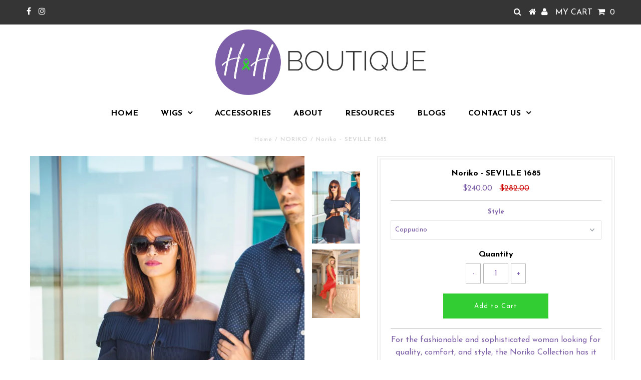

--- FILE ---
content_type: text/html; charset=utf-8
request_url: https://hhboutiqueshop.com/collections/noriko/products/noriko-seville-1685
body_size: 24604
content:
<!DOCTYPE html>
<!--[if lt IE 7 ]><html class="ie ie6" lang="en"> <![endif]-->
<!--[if IE 7 ]><html class="ie ie7" lang="en"> <![endif]-->
<!--[if IE 8 ]><html class="ie ie8" lang="en"> <![endif]-->
<!--[if (gte IE 9)|!(IE)]><!--><html lang="en"> <!--<![endif]-->
<head>
  <!-- Google Tag Manager -->
<script>(function(w,d,s,l,i){w[l]=w[l]||[];w[l].push({'gtm.start':
new Date().getTime(),event:'gtm.js'});var f=d.getElementsByTagName(s)[0],
j=d.createElement(s),dl=l!='dataLayer'?'&l='+l:'';j.async=true;j.src=
'https://www.googletagmanager.com/gtm.js?id='+i+dl;f.parentNode.insertBefore(j,f);
})(window,document,'script','dataLayer','GTM-TZNZ24D');</script>
<!-- End Google Tag Manager -->
  <style>
    .hv-collapse{display:block;max-height:0;overflow:hidden;transition:max-height 0.5s cubic-bezier(0,1,0,1)}.hv-collapse.show{max-height:99em;transition:max-height 0.5s ease-in-out}
  </style>
  <!-- Global site tag (gtag.js) - Google Analytics -->
<script async src="https://www.googletagmanager.com/gtag/js?id=UA-117593325-1"></script>
<script>
  window.dataLayer = window.dataLayer || [];
  function gtag(){dataLayer.push(arguments);}
  gtag('js', new Date());

  gtag('config', 'UA-117593325-1');
</script>

  <meta charset="utf-8" />
  

<meta property="og:type" content="product">
<meta property="og:title" content="Noriko - SEVILLE 1685">
<meta property="og:url" content="https://hhboutiqueshop.com/products/noriko-seville-1685">
<meta property="og:description" content="For the fashionable and sophisticated woman looking for quality, comfort, and style, the Noriko Collection has it all. From chic bobs, long layers, and retro styles – Noriko keeps your hair style and color story on trend with multi-tonal technology and innovative hand-crafted artistry in each design. Experience the best…you deserve it.
Classic, medium-length style features a subtle a-line perimeter and square layers.

Color Shown – Banana Split-LR

Fringe: 5.2” (13 cm)Crown: 10.7” (27 cm)Nape: 9.8” (25 cm)Weight: 5.5 oz (156 g)">

<meta property="og:image" content="http://hhboutiqueshop.com/cdn/shop/products/1685-Seville-Crimson-LR_grande.jpg?v=1586202264">
<meta property="og:image:secure_url" content="https://hhboutiqueshop.com/cdn/shop/products/1685-Seville-Crimson-LR_grande.jpg?v=1586202264">

<meta property="og:image" content="http://hhboutiqueshop.com/cdn/shop/products/1685_Seville-BananaSplitLR-2_grande.jpg?v=1586202264">
<meta property="og:image:secure_url" content="https://hhboutiqueshop.com/cdn/shop/products/1685_Seville-BananaSplitLR-2_grande.jpg?v=1586202264">

<meta property="og:price:amount" content="240.00">
<meta property="og:price:currency" content="USD">

<meta property="og:site_name" content="Studio 18 Wig Shop">



<meta name="twitter:card" content="summary">


<meta name="twitter:site" content="@">


<meta name="twitter:title" content="Noriko - SEVILLE 1685">
<meta name="twitter:description" content="For the fashionable and sophisticated woman looking for quality, comfort, and style, the Noriko Collection has it all. From chic bobs, long layers, and retro styles – Noriko keeps your hair style and ">
<meta name="twitter:image" content="https://hhboutiqueshop.com/cdn/shop/products/1685-Seville-Crimson-LR_large.jpg?v=1586202264">
<meta name="twitter:image:width" content="480">
<meta name="twitter:image:height" content="480">

  <!-- Basic Page Needs
================================================== -->

<title>
  
    
Noriko - Seville 1685

  
</title>




  
    <meta name="description" content="Shop the Noriko - Seville 1685 wig at H&amp;H Boutique. This beautiful, high-quality wig offers a natural look and comfortable fit. Find your perfect style today!" />
  




<link rel="canonical" href="https://hhboutiqueshop.com/products/noriko-seville-1685" />


  <!-- CSS
================================================== -->

  




























































 <link href='//fonts.googleapis.com/css?family=Josefin+Sans:400,600,700,300' rel='stylesheet' type='text/css'>






  <link href="//hhboutiqueshop.com/cdn/shop/t/4/assets/stylesheet.css?v=107231611389459646151767978181" rel="stylesheet" type="text/css" media="all" />
  <link href="//hhboutiqueshop.com/cdn/shop/t/4/assets/queries.css?v=5142702969839267201603946546" rel="stylesheet" type="text/css" media="all" />

  <!-- JS
================================================== -->

  <script type="text/javascript" src="//ajax.googleapis.com/ajax/libs/jquery/2.2.3/jquery.min.js"></script>

  <script src="//hhboutiqueshop.com/cdn/shop/t/4/assets/theme.js?v=69860599576493756601603974122" type="text/javascript"></script>
  <script src="//hhboutiqueshop.com/cdn/shopifycloud/storefront/assets/themes_support/option_selection-b017cd28.js" type="text/javascript"></script>

  

  <!--[if lt IE 9]>
<script src="//html5shim.googlecode.com/svn/trunk/html5.js"></script>
<![endif]-->

  <meta name="viewport" content="width=device-width, initial-scale=1, maximum-scale=1">

  
  <link rel="shortcut icon" href="//hhboutiqueshop.com/cdn/shop/files/HH-Lavender-Circle_32x32.png?v=1613547336" type="image/png" />
  

  
  <script>window.performance && window.performance.mark && window.performance.mark('shopify.content_for_header.start');</script><meta name="google-site-verification" content="lyGvOw0LEZTR58PN4Knczot08v1pJDcwFBnt7sr1Dnk">
<meta id="shopify-digital-wallet" name="shopify-digital-wallet" content="/1761968172/digital_wallets/dialog">
<meta name="shopify-checkout-api-token" content="d8390ea593e98c4f3e614b8047845f8a">
<meta id="in-context-paypal-metadata" data-shop-id="1761968172" data-venmo-supported="false" data-environment="production" data-locale="en_US" data-paypal-v4="true" data-currency="USD">
<link rel="alternate" type="application/json+oembed" href="https://hhboutiqueshop.com/products/noriko-seville-1685.oembed">
<script async="async" src="/checkouts/internal/preloads.js?locale=en-US"></script>
<link rel="preconnect" href="https://shop.app" crossorigin="anonymous">
<script async="async" src="https://shop.app/checkouts/internal/preloads.js?locale=en-US&shop_id=1761968172" crossorigin="anonymous"></script>
<script id="apple-pay-shop-capabilities" type="application/json">{"shopId":1761968172,"countryCode":"US","currencyCode":"USD","merchantCapabilities":["supports3DS"],"merchantId":"gid:\/\/shopify\/Shop\/1761968172","merchantName":"Studio 18 Wig Shop","requiredBillingContactFields":["postalAddress","email","phone"],"requiredShippingContactFields":["postalAddress","email","phone"],"shippingType":"shipping","supportedNetworks":["visa","masterCard","amex","discover","elo","jcb"],"total":{"type":"pending","label":"Studio 18 Wig Shop","amount":"1.00"},"shopifyPaymentsEnabled":true,"supportsSubscriptions":true}</script>
<script id="shopify-features" type="application/json">{"accessToken":"d8390ea593e98c4f3e614b8047845f8a","betas":["rich-media-storefront-analytics"],"domain":"hhboutiqueshop.com","predictiveSearch":true,"shopId":1761968172,"locale":"en"}</script>
<script>var Shopify = Shopify || {};
Shopify.shop = "hope-healinh-boutique.myshopify.com";
Shopify.locale = "en";
Shopify.currency = {"active":"USD","rate":"1.0"};
Shopify.country = "US";
Shopify.theme = {"name":"Copy of Testament TH 28-10-2020","id":83425230902,"schema_name":"Testament","schema_version":"5.1.5","theme_store_id":623,"role":"main"};
Shopify.theme.handle = "null";
Shopify.theme.style = {"id":null,"handle":null};
Shopify.cdnHost = "hhboutiqueshop.com/cdn";
Shopify.routes = Shopify.routes || {};
Shopify.routes.root = "/";</script>
<script type="module">!function(o){(o.Shopify=o.Shopify||{}).modules=!0}(window);</script>
<script>!function(o){function n(){var o=[];function n(){o.push(Array.prototype.slice.apply(arguments))}return n.q=o,n}var t=o.Shopify=o.Shopify||{};t.loadFeatures=n(),t.autoloadFeatures=n()}(window);</script>
<script>
  window.ShopifyPay = window.ShopifyPay || {};
  window.ShopifyPay.apiHost = "shop.app\/pay";
  window.ShopifyPay.redirectState = null;
</script>
<script id="shop-js-analytics" type="application/json">{"pageType":"product"}</script>
<script defer="defer" async type="module" src="//hhboutiqueshop.com/cdn/shopifycloud/shop-js/modules/v2/client.init-shop-cart-sync_BT-GjEfc.en.esm.js"></script>
<script defer="defer" async type="module" src="//hhboutiqueshop.com/cdn/shopifycloud/shop-js/modules/v2/chunk.common_D58fp_Oc.esm.js"></script>
<script defer="defer" async type="module" src="//hhboutiqueshop.com/cdn/shopifycloud/shop-js/modules/v2/chunk.modal_xMitdFEc.esm.js"></script>
<script type="module">
  await import("//hhboutiqueshop.com/cdn/shopifycloud/shop-js/modules/v2/client.init-shop-cart-sync_BT-GjEfc.en.esm.js");
await import("//hhboutiqueshop.com/cdn/shopifycloud/shop-js/modules/v2/chunk.common_D58fp_Oc.esm.js");
await import("//hhboutiqueshop.com/cdn/shopifycloud/shop-js/modules/v2/chunk.modal_xMitdFEc.esm.js");

  window.Shopify.SignInWithShop?.initShopCartSync?.({"fedCMEnabled":true,"windoidEnabled":true});

</script>
<script>
  window.Shopify = window.Shopify || {};
  if (!window.Shopify.featureAssets) window.Shopify.featureAssets = {};
  window.Shopify.featureAssets['shop-js'] = {"shop-cart-sync":["modules/v2/client.shop-cart-sync_DZOKe7Ll.en.esm.js","modules/v2/chunk.common_D58fp_Oc.esm.js","modules/v2/chunk.modal_xMitdFEc.esm.js"],"init-fed-cm":["modules/v2/client.init-fed-cm_B6oLuCjv.en.esm.js","modules/v2/chunk.common_D58fp_Oc.esm.js","modules/v2/chunk.modal_xMitdFEc.esm.js"],"shop-cash-offers":["modules/v2/client.shop-cash-offers_D2sdYoxE.en.esm.js","modules/v2/chunk.common_D58fp_Oc.esm.js","modules/v2/chunk.modal_xMitdFEc.esm.js"],"shop-login-button":["modules/v2/client.shop-login-button_QeVjl5Y3.en.esm.js","modules/v2/chunk.common_D58fp_Oc.esm.js","modules/v2/chunk.modal_xMitdFEc.esm.js"],"pay-button":["modules/v2/client.pay-button_DXTOsIq6.en.esm.js","modules/v2/chunk.common_D58fp_Oc.esm.js","modules/v2/chunk.modal_xMitdFEc.esm.js"],"shop-button":["modules/v2/client.shop-button_DQZHx9pm.en.esm.js","modules/v2/chunk.common_D58fp_Oc.esm.js","modules/v2/chunk.modal_xMitdFEc.esm.js"],"avatar":["modules/v2/client.avatar_BTnouDA3.en.esm.js"],"init-windoid":["modules/v2/client.init-windoid_CR1B-cfM.en.esm.js","modules/v2/chunk.common_D58fp_Oc.esm.js","modules/v2/chunk.modal_xMitdFEc.esm.js"],"init-shop-for-new-customer-accounts":["modules/v2/client.init-shop-for-new-customer-accounts_C_vY_xzh.en.esm.js","modules/v2/client.shop-login-button_QeVjl5Y3.en.esm.js","modules/v2/chunk.common_D58fp_Oc.esm.js","modules/v2/chunk.modal_xMitdFEc.esm.js"],"init-shop-email-lookup-coordinator":["modules/v2/client.init-shop-email-lookup-coordinator_BI7n9ZSv.en.esm.js","modules/v2/chunk.common_D58fp_Oc.esm.js","modules/v2/chunk.modal_xMitdFEc.esm.js"],"init-shop-cart-sync":["modules/v2/client.init-shop-cart-sync_BT-GjEfc.en.esm.js","modules/v2/chunk.common_D58fp_Oc.esm.js","modules/v2/chunk.modal_xMitdFEc.esm.js"],"shop-toast-manager":["modules/v2/client.shop-toast-manager_DiYdP3xc.en.esm.js","modules/v2/chunk.common_D58fp_Oc.esm.js","modules/v2/chunk.modal_xMitdFEc.esm.js"],"init-customer-accounts":["modules/v2/client.init-customer-accounts_D9ZNqS-Q.en.esm.js","modules/v2/client.shop-login-button_QeVjl5Y3.en.esm.js","modules/v2/chunk.common_D58fp_Oc.esm.js","modules/v2/chunk.modal_xMitdFEc.esm.js"],"init-customer-accounts-sign-up":["modules/v2/client.init-customer-accounts-sign-up_iGw4briv.en.esm.js","modules/v2/client.shop-login-button_QeVjl5Y3.en.esm.js","modules/v2/chunk.common_D58fp_Oc.esm.js","modules/v2/chunk.modal_xMitdFEc.esm.js"],"shop-follow-button":["modules/v2/client.shop-follow-button_CqMgW2wH.en.esm.js","modules/v2/chunk.common_D58fp_Oc.esm.js","modules/v2/chunk.modal_xMitdFEc.esm.js"],"checkout-modal":["modules/v2/client.checkout-modal_xHeaAweL.en.esm.js","modules/v2/chunk.common_D58fp_Oc.esm.js","modules/v2/chunk.modal_xMitdFEc.esm.js"],"shop-login":["modules/v2/client.shop-login_D91U-Q7h.en.esm.js","modules/v2/chunk.common_D58fp_Oc.esm.js","modules/v2/chunk.modal_xMitdFEc.esm.js"],"lead-capture":["modules/v2/client.lead-capture_BJmE1dJe.en.esm.js","modules/v2/chunk.common_D58fp_Oc.esm.js","modules/v2/chunk.modal_xMitdFEc.esm.js"],"payment-terms":["modules/v2/client.payment-terms_Ci9AEqFq.en.esm.js","modules/v2/chunk.common_D58fp_Oc.esm.js","modules/v2/chunk.modal_xMitdFEc.esm.js"]};
</script>
<script id="__st">var __st={"a":1761968172,"offset":-21600,"reqid":"49c4462a-a333-4bac-81b3-638348f04d7a-1769364533","pageurl":"hhboutiqueshop.com\/collections\/noriko\/products\/noriko-seville-1685","u":"47f7bb7c6ff9","p":"product","rtyp":"product","rid":1083426275372};</script>
<script>window.ShopifyPaypalV4VisibilityTracking = true;</script>
<script id="captcha-bootstrap">!function(){'use strict';const t='contact',e='account',n='new_comment',o=[[t,t],['blogs',n],['comments',n],[t,'customer']],c=[[e,'customer_login'],[e,'guest_login'],[e,'recover_customer_password'],[e,'create_customer']],r=t=>t.map((([t,e])=>`form[action*='/${t}']:not([data-nocaptcha='true']) input[name='form_type'][value='${e}']`)).join(','),a=t=>()=>t?[...document.querySelectorAll(t)].map((t=>t.form)):[];function s(){const t=[...o],e=r(t);return a(e)}const i='password',u='form_key',d=['recaptcha-v3-token','g-recaptcha-response','h-captcha-response',i],f=()=>{try{return window.sessionStorage}catch{return}},m='__shopify_v',_=t=>t.elements[u];function p(t,e,n=!1){try{const o=window.sessionStorage,c=JSON.parse(o.getItem(e)),{data:r}=function(t){const{data:e,action:n}=t;return t[m]||n?{data:e,action:n}:{data:t,action:n}}(c);for(const[e,n]of Object.entries(r))t.elements[e]&&(t.elements[e].value=n);n&&o.removeItem(e)}catch(o){console.error('form repopulation failed',{error:o})}}const l='form_type',E='cptcha';function T(t){t.dataset[E]=!0}const w=window,h=w.document,L='Shopify',v='ce_forms',y='captcha';let A=!1;((t,e)=>{const n=(g='f06e6c50-85a8-45c8-87d0-21a2b65856fe',I='https://cdn.shopify.com/shopifycloud/storefront-forms-hcaptcha/ce_storefront_forms_captcha_hcaptcha.v1.5.2.iife.js',D={infoText:'Protected by hCaptcha',privacyText:'Privacy',termsText:'Terms'},(t,e,n)=>{const o=w[L][v],c=o.bindForm;if(c)return c(t,g,e,D).then(n);var r;o.q.push([[t,g,e,D],n]),r=I,A||(h.body.append(Object.assign(h.createElement('script'),{id:'captcha-provider',async:!0,src:r})),A=!0)});var g,I,D;w[L]=w[L]||{},w[L][v]=w[L][v]||{},w[L][v].q=[],w[L][y]=w[L][y]||{},w[L][y].protect=function(t,e){n(t,void 0,e),T(t)},Object.freeze(w[L][y]),function(t,e,n,w,h,L){const[v,y,A,g]=function(t,e,n){const i=e?o:[],u=t?c:[],d=[...i,...u],f=r(d),m=r(i),_=r(d.filter((([t,e])=>n.includes(e))));return[a(f),a(m),a(_),s()]}(w,h,L),I=t=>{const e=t.target;return e instanceof HTMLFormElement?e:e&&e.form},D=t=>v().includes(t);t.addEventListener('submit',(t=>{const e=I(t);if(!e)return;const n=D(e)&&!e.dataset.hcaptchaBound&&!e.dataset.recaptchaBound,o=_(e),c=g().includes(e)&&(!o||!o.value);(n||c)&&t.preventDefault(),c&&!n&&(function(t){try{if(!f())return;!function(t){const e=f();if(!e)return;const n=_(t);if(!n)return;const o=n.value;o&&e.removeItem(o)}(t);const e=Array.from(Array(32),(()=>Math.random().toString(36)[2])).join('');!function(t,e){_(t)||t.append(Object.assign(document.createElement('input'),{type:'hidden',name:u})),t.elements[u].value=e}(t,e),function(t,e){const n=f();if(!n)return;const o=[...t.querySelectorAll(`input[type='${i}']`)].map((({name:t})=>t)),c=[...d,...o],r={};for(const[a,s]of new FormData(t).entries())c.includes(a)||(r[a]=s);n.setItem(e,JSON.stringify({[m]:1,action:t.action,data:r}))}(t,e)}catch(e){console.error('failed to persist form',e)}}(e),e.submit())}));const S=(t,e)=>{t&&!t.dataset[E]&&(n(t,e.some((e=>e===t))),T(t))};for(const o of['focusin','change'])t.addEventListener(o,(t=>{const e=I(t);D(e)&&S(e,y())}));const B=e.get('form_key'),M=e.get(l),P=B&&M;t.addEventListener('DOMContentLoaded',(()=>{const t=y();if(P)for(const e of t)e.elements[l].value===M&&p(e,B);[...new Set([...A(),...v().filter((t=>'true'===t.dataset.shopifyCaptcha))])].forEach((e=>S(e,t)))}))}(h,new URLSearchParams(w.location.search),n,t,e,['guest_login'])})(!0,!0)}();</script>
<script integrity="sha256-4kQ18oKyAcykRKYeNunJcIwy7WH5gtpwJnB7kiuLZ1E=" data-source-attribution="shopify.loadfeatures" defer="defer" src="//hhboutiqueshop.com/cdn/shopifycloud/storefront/assets/storefront/load_feature-a0a9edcb.js" crossorigin="anonymous"></script>
<script crossorigin="anonymous" defer="defer" src="//hhboutiqueshop.com/cdn/shopifycloud/storefront/assets/shopify_pay/storefront-65b4c6d7.js?v=20250812"></script>
<script data-source-attribution="shopify.dynamic_checkout.dynamic.init">var Shopify=Shopify||{};Shopify.PaymentButton=Shopify.PaymentButton||{isStorefrontPortableWallets:!0,init:function(){window.Shopify.PaymentButton.init=function(){};var t=document.createElement("script");t.src="https://hhboutiqueshop.com/cdn/shopifycloud/portable-wallets/latest/portable-wallets.en.js",t.type="module",document.head.appendChild(t)}};
</script>
<script data-source-attribution="shopify.dynamic_checkout.buyer_consent">
  function portableWalletsHideBuyerConsent(e){var t=document.getElementById("shopify-buyer-consent"),n=document.getElementById("shopify-subscription-policy-button");t&&n&&(t.classList.add("hidden"),t.setAttribute("aria-hidden","true"),n.removeEventListener("click",e))}function portableWalletsShowBuyerConsent(e){var t=document.getElementById("shopify-buyer-consent"),n=document.getElementById("shopify-subscription-policy-button");t&&n&&(t.classList.remove("hidden"),t.removeAttribute("aria-hidden"),n.addEventListener("click",e))}window.Shopify?.PaymentButton&&(window.Shopify.PaymentButton.hideBuyerConsent=portableWalletsHideBuyerConsent,window.Shopify.PaymentButton.showBuyerConsent=portableWalletsShowBuyerConsent);
</script>
<script data-source-attribution="shopify.dynamic_checkout.cart.bootstrap">document.addEventListener("DOMContentLoaded",(function(){function t(){return document.querySelector("shopify-accelerated-checkout-cart, shopify-accelerated-checkout")}if(t())Shopify.PaymentButton.init();else{new MutationObserver((function(e,n){t()&&(Shopify.PaymentButton.init(),n.disconnect())})).observe(document.body,{childList:!0,subtree:!0})}}));
</script>
<link id="shopify-accelerated-checkout-styles" rel="stylesheet" media="screen" href="https://hhboutiqueshop.com/cdn/shopifycloud/portable-wallets/latest/accelerated-checkout-backwards-compat.css" crossorigin="anonymous">
<style id="shopify-accelerated-checkout-cart">
        #shopify-buyer-consent {
  margin-top: 1em;
  display: inline-block;
  width: 100%;
}

#shopify-buyer-consent.hidden {
  display: none;
}

#shopify-subscription-policy-button {
  background: none;
  border: none;
  padding: 0;
  text-decoration: underline;
  font-size: inherit;
  cursor: pointer;
}

#shopify-subscription-policy-button::before {
  box-shadow: none;
}

      </style>

<script>window.performance && window.performance.mark && window.performance.mark('shopify.content_for_header.end');</script>
  <script type="text/javascript">
    new WOW().init();
  </script>
  <link rel="next" href="/next"/>
  <link rel="prev" href="/prev"/>

<meta name="facebook-domain-verification" content="1reixbglrv8kq8t8ma9ob6uvs7y5fu" />

<script type='application/ld+json'> 
{
  "@context": "http://www.schema.org",
  "@type": "HairSalon",
  "name": "HOPE & HEALING BOUTIQUE",
  "url": "https://hhboutiqueshop.com/",
  "sameAs": [
    "https://www.facebook.com/hhboutiqueshop"
  ],
  "logo": "https://cdn.shopify.com/s/files/1/0017/6196/8172/files/HH-Gray-Long_800x.png?v=1522900923",
  "image": "https://cdn.shopify.com/s/files/1/0017/6196/8172/collections/amore_cover_45c7f8ab-5caa-45db-95b0-7cd90eda9b42_600x.PNG?v=1589145570",
  "PriceRange": "$$",
  "description": "Our Sioux Falls wig boutique offers synthetic & human-hair wigs for those affected with hair loss or considering a new look. Schedule an appointment or shop online today!",
  "address": {
    "@type": "PostalAddress",
    "streetAddress": "218 W 13th St Suite 101",
    "addressLocality": "Sioux Falls",
    "addressRegion": "SD",
    "postalCode": "57104",
    "addressCountry": "United States",
    "telephone": "+1 (605) 321-2111"
  },
  "geo": {
    "@type": "GeoCoordinates",
    "latitude": "43.5425964",
    "longitude": "-96.7313242"
  },
  "hasMap": "https://g.page/hhboutiqueshop?share",
  "openingHours": "Mo, Tu, We, Th, Fr, Sa, Su 08:00-20:00",
  "contactPoint": {
    "@type": "ContactPoint",
    "contactType": "Customer Service",
    "telephone": "+1 (605) 321-2111"
  }
}
 </script>
  <script src="//scripts.iconnode.com/109709.js"></script>
<!-- BEGIN app block: shopify://apps/hulk-form-builder/blocks/app-embed/b6b8dd14-356b-4725-a4ed-77232212b3c3 --><!-- BEGIN app snippet: hulkapps-formbuilder-theme-ext --><script type="text/javascript">
  
  if (typeof window.formbuilder_customer != "object") {
        window.formbuilder_customer = {}
  }

  window.hulkFormBuilder = {
    form_data: {},
    shop_data: {"shop_-HQfKAjIBxNxM9uENK24CQ":{"shop_uuid":"-HQfKAjIBxNxM9uENK24CQ","shop_timezone":"America\/Chicago","shop_id":130026,"shop_is_after_submit_enabled":false,"shop_shopify_plan":"Basic","shop_shopify_domain":"hope-healinh-boutique.myshopify.com","shop_created_at":"2025-02-26T20:25:19.297-06:00","is_skip_metafield":false,"shop_deleted":false,"shop_disabled":false}},
    settings_data: {"shop_settings":{"shop_customise_msgs":[],"default_customise_msgs":{"is_required":"is required","thank_you":"Thank you! The form was submitted successfully.","processing":"Processing...","valid_data":"Please provide valid data","valid_email":"Provide valid email format","valid_tags":"HTML Tags are not allowed","valid_phone":"Provide valid phone number","valid_captcha":"Please provide valid captcha response","valid_url":"Provide valid URL","only_number_alloud":"Provide valid number in","number_less":"must be less than","number_more":"must be more than","image_must_less":"Image must be less than 20MB","image_number":"Images allowed","image_extension":"Invalid extension! Please provide image file","error_image_upload":"Error in image upload. Please try again.","error_file_upload":"Error in file upload. Please try again.","your_response":"Your response","error_form_submit":"Error occur.Please try again after sometime.","email_submitted":"Form with this email is already submitted","invalid_email_by_zerobounce":"The email address you entered appears to be invalid. Please check it and try again.","download_file":"Download file","card_details_invalid":"Your card details are invalid","card_details":"Card details","please_enter_card_details":"Please enter card details","card_number":"Card number","exp_mm":"Exp MM","exp_yy":"Exp YY","crd_cvc":"CVV","payment_value":"Payment amount","please_enter_payment_amount":"Please enter payment amount","address1":"Address line 1","address2":"Address line 2","city":"City","province":"Province","zipcode":"Zip code","country":"Country","blocked_domain":"This form does not accept addresses from","file_must_less":"File must be less than 20MB","file_extension":"Invalid extension! Please provide file","only_file_number_alloud":"files allowed","previous":"Previous","next":"Next","must_have_a_input":"Please enter at least one field.","please_enter_required_data":"Please enter required data","atleast_one_special_char":"Include at least one special character","atleast_one_lowercase_char":"Include at least one lowercase character","atleast_one_uppercase_char":"Include at least one uppercase character","atleast_one_number":"Include at least one number","must_have_8_chars":"Must have 8 characters long","be_between_8_and_12_chars":"Be between 8 and 12 characters long","please_select":"Please Select","phone_submitted":"Form with this phone number is already submitted","user_res_parse_error":"Error while submitting the form","valid_same_values":"values must be same","product_choice_clear_selection":"Clear Selection","picture_choice_clear_selection":"Clear Selection","remove_all_for_file_image_upload":"Remove All","invalid_file_type_for_image_upload":"You can't upload files of this type.","invalid_file_type_for_signature_upload":"You can't upload files of this type.","max_files_exceeded_for_file_upload":"You can not upload any more files.","max_files_exceeded_for_image_upload":"You can not upload any more files.","file_already_exist":"File already uploaded","max_limit_exceed":"You have added the maximum number of text fields.","cancel_upload_for_file_upload":"Cancel upload","cancel_upload_for_image_upload":"Cancel upload","cancel_upload_for_signature_upload":"Cancel upload"},"shop_blocked_domains":[]}},
    features_data: {"shop_plan_features":{"shop_plan_features":["unlimited-forms","full-design-customization","export-form-submissions","multiple-recipients-for-form-submissions","multiple-admin-notifications","enable-captcha","unlimited-file-uploads","save-submitted-form-data","set-auto-response-message","conditional-logic","form-banner","save-as-draft-facility","include-user-response-in-admin-email","disable-form-submission","file-upload"]}},
    shop: null,
    shop_id: null,
    plan_features: null,
    validateDoubleQuotes: false,
    assets: {
      extraFunctions: "https://cdn.shopify.com/extensions/019bb5ee-ec40-7527-955d-c1b8751eb060/form-builder-by-hulkapps-50/assets/extra-functions.js",
      extraStyles: "https://cdn.shopify.com/extensions/019bb5ee-ec40-7527-955d-c1b8751eb060/form-builder-by-hulkapps-50/assets/extra-styles.css",
      bootstrapStyles: "https://cdn.shopify.com/extensions/019bb5ee-ec40-7527-955d-c1b8751eb060/form-builder-by-hulkapps-50/assets/theme-app-extension-bootstrap.css"
    },
    translations: {
      htmlTagNotAllowed: "HTML Tags are not allowed",
      sqlQueryNotAllowed: "SQL Queries are not allowed",
      doubleQuoteNotAllowed: "Double quotes are not allowed",
      vorwerkHttpWwwNotAllowed: "The words \u0026#39;http\u0026#39; and \u0026#39;www\u0026#39; are not allowed. Please remove them and try again.",
      maxTextFieldsReached: "You have added the maximum number of text fields.",
      avoidNegativeWords: "Avoid negative words: Don\u0026#39;t use negative words in your contact message.",
      customDesignOnly: "This form is for custom designs requests. For general inquiries please contact our team at info@stagheaddesigns.com",
      zerobounceApiErrorMsg: "We couldn\u0026#39;t verify your email due to a technical issue. Please try again later.",
    }

  }

  

  window.FbThemeAppExtSettingsHash = {}
  
</script><!-- END app snippet --><!-- END app block --><script src="https://cdn.shopify.com/extensions/019bb5ee-ec40-7527-955d-c1b8751eb060/form-builder-by-hulkapps-50/assets/form-builder-script.js" type="text/javascript" defer="defer"></script>
<link href="https://monorail-edge.shopifysvc.com" rel="dns-prefetch">
<script>(function(){if ("sendBeacon" in navigator && "performance" in window) {try {var session_token_from_headers = performance.getEntriesByType('navigation')[0].serverTiming.find(x => x.name == '_s').description;} catch {var session_token_from_headers = undefined;}var session_cookie_matches = document.cookie.match(/_shopify_s=([^;]*)/);var session_token_from_cookie = session_cookie_matches && session_cookie_matches.length === 2 ? session_cookie_matches[1] : "";var session_token = session_token_from_headers || session_token_from_cookie || "";function handle_abandonment_event(e) {var entries = performance.getEntries().filter(function(entry) {return /monorail-edge.shopifysvc.com/.test(entry.name);});if (!window.abandonment_tracked && entries.length === 0) {window.abandonment_tracked = true;var currentMs = Date.now();var navigation_start = performance.timing.navigationStart;var payload = {shop_id: 1761968172,url: window.location.href,navigation_start,duration: currentMs - navigation_start,session_token,page_type: "product"};window.navigator.sendBeacon("https://monorail-edge.shopifysvc.com/v1/produce", JSON.stringify({schema_id: "online_store_buyer_site_abandonment/1.1",payload: payload,metadata: {event_created_at_ms: currentMs,event_sent_at_ms: currentMs}}));}}window.addEventListener('pagehide', handle_abandonment_event);}}());</script>
<script id="web-pixels-manager-setup">(function e(e,d,r,n,o){if(void 0===o&&(o={}),!Boolean(null===(a=null===(i=window.Shopify)||void 0===i?void 0:i.analytics)||void 0===a?void 0:a.replayQueue)){var i,a;window.Shopify=window.Shopify||{};var t=window.Shopify;t.analytics=t.analytics||{};var s=t.analytics;s.replayQueue=[],s.publish=function(e,d,r){return s.replayQueue.push([e,d,r]),!0};try{self.performance.mark("wpm:start")}catch(e){}var l=function(){var e={modern:/Edge?\/(1{2}[4-9]|1[2-9]\d|[2-9]\d{2}|\d{4,})\.\d+(\.\d+|)|Firefox\/(1{2}[4-9]|1[2-9]\d|[2-9]\d{2}|\d{4,})\.\d+(\.\d+|)|Chrom(ium|e)\/(9{2}|\d{3,})\.\d+(\.\d+|)|(Maci|X1{2}).+ Version\/(15\.\d+|(1[6-9]|[2-9]\d|\d{3,})\.\d+)([,.]\d+|)( \(\w+\)|)( Mobile\/\w+|) Safari\/|Chrome.+OPR\/(9{2}|\d{3,})\.\d+\.\d+|(CPU[ +]OS|iPhone[ +]OS|CPU[ +]iPhone|CPU IPhone OS|CPU iPad OS)[ +]+(15[._]\d+|(1[6-9]|[2-9]\d|\d{3,})[._]\d+)([._]\d+|)|Android:?[ /-](13[3-9]|1[4-9]\d|[2-9]\d{2}|\d{4,})(\.\d+|)(\.\d+|)|Android.+Firefox\/(13[5-9]|1[4-9]\d|[2-9]\d{2}|\d{4,})\.\d+(\.\d+|)|Android.+Chrom(ium|e)\/(13[3-9]|1[4-9]\d|[2-9]\d{2}|\d{4,})\.\d+(\.\d+|)|SamsungBrowser\/([2-9]\d|\d{3,})\.\d+/,legacy:/Edge?\/(1[6-9]|[2-9]\d|\d{3,})\.\d+(\.\d+|)|Firefox\/(5[4-9]|[6-9]\d|\d{3,})\.\d+(\.\d+|)|Chrom(ium|e)\/(5[1-9]|[6-9]\d|\d{3,})\.\d+(\.\d+|)([\d.]+$|.*Safari\/(?![\d.]+ Edge\/[\d.]+$))|(Maci|X1{2}).+ Version\/(10\.\d+|(1[1-9]|[2-9]\d|\d{3,})\.\d+)([,.]\d+|)( \(\w+\)|)( Mobile\/\w+|) Safari\/|Chrome.+OPR\/(3[89]|[4-9]\d|\d{3,})\.\d+\.\d+|(CPU[ +]OS|iPhone[ +]OS|CPU[ +]iPhone|CPU IPhone OS|CPU iPad OS)[ +]+(10[._]\d+|(1[1-9]|[2-9]\d|\d{3,})[._]\d+)([._]\d+|)|Android:?[ /-](13[3-9]|1[4-9]\d|[2-9]\d{2}|\d{4,})(\.\d+|)(\.\d+|)|Mobile Safari.+OPR\/([89]\d|\d{3,})\.\d+\.\d+|Android.+Firefox\/(13[5-9]|1[4-9]\d|[2-9]\d{2}|\d{4,})\.\d+(\.\d+|)|Android.+Chrom(ium|e)\/(13[3-9]|1[4-9]\d|[2-9]\d{2}|\d{4,})\.\d+(\.\d+|)|Android.+(UC? ?Browser|UCWEB|U3)[ /]?(15\.([5-9]|\d{2,})|(1[6-9]|[2-9]\d|\d{3,})\.\d+)\.\d+|SamsungBrowser\/(5\.\d+|([6-9]|\d{2,})\.\d+)|Android.+MQ{2}Browser\/(14(\.(9|\d{2,})|)|(1[5-9]|[2-9]\d|\d{3,})(\.\d+|))(\.\d+|)|K[Aa][Ii]OS\/(3\.\d+|([4-9]|\d{2,})\.\d+)(\.\d+|)/},d=e.modern,r=e.legacy,n=navigator.userAgent;return n.match(d)?"modern":n.match(r)?"legacy":"unknown"}(),u="modern"===l?"modern":"legacy",c=(null!=n?n:{modern:"",legacy:""})[u],f=function(e){return[e.baseUrl,"/wpm","/b",e.hashVersion,"modern"===e.buildTarget?"m":"l",".js"].join("")}({baseUrl:d,hashVersion:r,buildTarget:u}),m=function(e){var d=e.version,r=e.bundleTarget,n=e.surface,o=e.pageUrl,i=e.monorailEndpoint;return{emit:function(e){var a=e.status,t=e.errorMsg,s=(new Date).getTime(),l=JSON.stringify({metadata:{event_sent_at_ms:s},events:[{schema_id:"web_pixels_manager_load/3.1",payload:{version:d,bundle_target:r,page_url:o,status:a,surface:n,error_msg:t},metadata:{event_created_at_ms:s}}]});if(!i)return console&&console.warn&&console.warn("[Web Pixels Manager] No Monorail endpoint provided, skipping logging."),!1;try{return self.navigator.sendBeacon.bind(self.navigator)(i,l)}catch(e){}var u=new XMLHttpRequest;try{return u.open("POST",i,!0),u.setRequestHeader("Content-Type","text/plain"),u.send(l),!0}catch(e){return console&&console.warn&&console.warn("[Web Pixels Manager] Got an unhandled error while logging to Monorail."),!1}}}}({version:r,bundleTarget:l,surface:e.surface,pageUrl:self.location.href,monorailEndpoint:e.monorailEndpoint});try{o.browserTarget=l,function(e){var d=e.src,r=e.async,n=void 0===r||r,o=e.onload,i=e.onerror,a=e.sri,t=e.scriptDataAttributes,s=void 0===t?{}:t,l=document.createElement("script"),u=document.querySelector("head"),c=document.querySelector("body");if(l.async=n,l.src=d,a&&(l.integrity=a,l.crossOrigin="anonymous"),s)for(var f in s)if(Object.prototype.hasOwnProperty.call(s,f))try{l.dataset[f]=s[f]}catch(e){}if(o&&l.addEventListener("load",o),i&&l.addEventListener("error",i),u)u.appendChild(l);else{if(!c)throw new Error("Did not find a head or body element to append the script");c.appendChild(l)}}({src:f,async:!0,onload:function(){if(!function(){var e,d;return Boolean(null===(d=null===(e=window.Shopify)||void 0===e?void 0:e.analytics)||void 0===d?void 0:d.initialized)}()){var d=window.webPixelsManager.init(e)||void 0;if(d){var r=window.Shopify.analytics;r.replayQueue.forEach((function(e){var r=e[0],n=e[1],o=e[2];d.publishCustomEvent(r,n,o)})),r.replayQueue=[],r.publish=d.publishCustomEvent,r.visitor=d.visitor,r.initialized=!0}}},onerror:function(){return m.emit({status:"failed",errorMsg:"".concat(f," has failed to load")})},sri:function(e){var d=/^sha384-[A-Za-z0-9+/=]+$/;return"string"==typeof e&&d.test(e)}(c)?c:"",scriptDataAttributes:o}),m.emit({status:"loading"})}catch(e){m.emit({status:"failed",errorMsg:(null==e?void 0:e.message)||"Unknown error"})}}})({shopId: 1761968172,storefrontBaseUrl: "https://hhboutiqueshop.com",extensionsBaseUrl: "https://extensions.shopifycdn.com/cdn/shopifycloud/web-pixels-manager",monorailEndpoint: "https://monorail-edge.shopifysvc.com/unstable/produce_batch",surface: "storefront-renderer",enabledBetaFlags: ["2dca8a86"],webPixelsConfigList: [{"id":"830505265","configuration":"{\"config\":\"{\\\"pixel_id\\\":\\\"G-H3NJS4KV2V\\\",\\\"google_tag_ids\\\":[\\\"G-H3NJS4KV2V\\\",\\\"GT-WFFP7CV\\\"],\\\"target_country\\\":\\\"US\\\",\\\"gtag_events\\\":[{\\\"type\\\":\\\"search\\\",\\\"action_label\\\":\\\"G-H3NJS4KV2V\\\"},{\\\"type\\\":\\\"begin_checkout\\\",\\\"action_label\\\":\\\"G-H3NJS4KV2V\\\"},{\\\"type\\\":\\\"view_item\\\",\\\"action_label\\\":[\\\"G-H3NJS4KV2V\\\",\\\"MC-4FBLML70S5\\\"]},{\\\"type\\\":\\\"purchase\\\",\\\"action_label\\\":[\\\"G-H3NJS4KV2V\\\",\\\"MC-4FBLML70S5\\\"]},{\\\"type\\\":\\\"page_view\\\",\\\"action_label\\\":[\\\"G-H3NJS4KV2V\\\",\\\"MC-4FBLML70S5\\\"]},{\\\"type\\\":\\\"add_payment_info\\\",\\\"action_label\\\":\\\"G-H3NJS4KV2V\\\"},{\\\"type\\\":\\\"add_to_cart\\\",\\\"action_label\\\":\\\"G-H3NJS4KV2V\\\"}],\\\"enable_monitoring_mode\\\":false}\"}","eventPayloadVersion":"v1","runtimeContext":"OPEN","scriptVersion":"b2a88bafab3e21179ed38636efcd8a93","type":"APP","apiClientId":1780363,"privacyPurposes":[],"dataSharingAdjustments":{"protectedCustomerApprovalScopes":["read_customer_address","read_customer_email","read_customer_name","read_customer_personal_data","read_customer_phone"]}},{"id":"136118577","eventPayloadVersion":"v1","runtimeContext":"LAX","scriptVersion":"1","type":"CUSTOM","privacyPurposes":["MARKETING"],"name":"Meta pixel (migrated)"},{"id":"shopify-app-pixel","configuration":"{}","eventPayloadVersion":"v1","runtimeContext":"STRICT","scriptVersion":"0450","apiClientId":"shopify-pixel","type":"APP","privacyPurposes":["ANALYTICS","MARKETING"]},{"id":"shopify-custom-pixel","eventPayloadVersion":"v1","runtimeContext":"LAX","scriptVersion":"0450","apiClientId":"shopify-pixel","type":"CUSTOM","privacyPurposes":["ANALYTICS","MARKETING"]}],isMerchantRequest: false,initData: {"shop":{"name":"Studio 18 Wig Shop","paymentSettings":{"currencyCode":"USD"},"myshopifyDomain":"hope-healinh-boutique.myshopify.com","countryCode":"US","storefrontUrl":"https:\/\/hhboutiqueshop.com"},"customer":null,"cart":null,"checkout":null,"productVariants":[{"price":{"amount":240.0,"currencyCode":"USD"},"product":{"title":"Noriko - SEVILLE 1685","vendor":"Hope \u0026 Healing Boutique","id":"1083426275372","untranslatedTitle":"Noriko - SEVILLE 1685","url":"\/products\/noriko-seville-1685","type":"Wigs"},"id":"10501600280620","image":{"src":"\/\/hhboutiqueshop.com\/cdn\/shop\/products\/1685-Seville-Crimson-LR.jpg?v=1586202264"},"sku":"","title":"Cappucino","untranslatedTitle":"Cappucino"},{"price":{"amount":240.0,"currencyCode":"USD"},"product":{"title":"Noriko - SEVILLE 1685","vendor":"Hope \u0026 Healing Boutique","id":"1083426275372","untranslatedTitle":"Noriko - SEVILLE 1685","url":"\/products\/noriko-seville-1685","type":"Wigs"},"id":"10501600313388","image":{"src":"\/\/hhboutiqueshop.com\/cdn\/shop\/products\/1685-Seville-Crimson-LR.jpg?v=1586202264"},"sku":"","title":"Dark Chocolate","untranslatedTitle":"Dark Chocolate"},{"price":{"amount":240.0,"currencyCode":"USD"},"product":{"title":"Noriko - SEVILLE 1685","vendor":"Hope \u0026 Healing Boutique","id":"1083426275372","untranslatedTitle":"Noriko - SEVILLE 1685","url":"\/products\/noriko-seville-1685","type":"Wigs"},"id":"10501600346156","image":{"src":"\/\/hhboutiqueshop.com\/cdn\/shop\/products\/1685-Seville-Crimson-LR.jpg?v=1586202264"},"sku":"","title":"Chocolate Swirl","untranslatedTitle":"Chocolate Swirl"},{"price":{"amount":240.0,"currencyCode":"USD"},"product":{"title":"Noriko - SEVILLE 1685","vendor":"Hope \u0026 Healing Boutique","id":"1083426275372","untranslatedTitle":"Noriko - SEVILLE 1685","url":"\/products\/noriko-seville-1685","type":"Wigs"},"id":"10501600378924","image":{"src":"\/\/hhboutiqueshop.com\/cdn\/shop\/products\/1685-Seville-Crimson-LR.jpg?v=1586202264"},"sku":"","title":"Java Frost","untranslatedTitle":"Java Frost"},{"price":{"amount":240.0,"currencyCode":"USD"},"product":{"title":"Noriko - SEVILLE 1685","vendor":"Hope \u0026 Healing Boutique","id":"1083426275372","untranslatedTitle":"Noriko - SEVILLE 1685","url":"\/products\/noriko-seville-1685","type":"Wigs"},"id":"10501600411692","image":{"src":"\/\/hhboutiqueshop.com\/cdn\/shop\/products\/1685-Seville-Crimson-LR.jpg?v=1586202264"},"sku":"","title":"Ginger Brown","untranslatedTitle":"Ginger Brown"},{"price":{"amount":240.0,"currencyCode":"USD"},"product":{"title":"Noriko - SEVILLE 1685","vendor":"Hope \u0026 Healing Boutique","id":"1083426275372","untranslatedTitle":"Noriko - SEVILLE 1685","url":"\/products\/noriko-seville-1685","type":"Wigs"},"id":"10501600444460","image":{"src":"\/\/hhboutiqueshop.com\/cdn\/shop\/products\/1685-Seville-Crimson-LR.jpg?v=1586202264"},"sku":"","title":"Marble Brown","untranslatedTitle":"Marble Brown"},{"price":{"amount":240.0,"currencyCode":"USD"},"product":{"title":"Noriko - SEVILLE 1685","vendor":"Hope \u0026 Healing Boutique","id":"1083426275372","untranslatedTitle":"Noriko - SEVILLE 1685","url":"\/products\/noriko-seville-1685","type":"Wigs"},"id":"10501600477228","image":{"src":"\/\/hhboutiqueshop.com\/cdn\/shop\/products\/1685-Seville-Crimson-LR.jpg?v=1586202264"},"sku":"","title":"Auburn Sugar-R","untranslatedTitle":"Auburn Sugar-R"},{"price":{"amount":240.0,"currencyCode":"USD"},"product":{"title":"Noriko - SEVILLE 1685","vendor":"Hope \u0026 Healing Boutique","id":"1083426275372","untranslatedTitle":"Noriko - SEVILLE 1685","url":"\/products\/noriko-seville-1685","type":"Wigs"},"id":"10501600509996","image":{"src":"\/\/hhboutiqueshop.com\/cdn\/shop\/products\/1685-Seville-Crimson-LR.jpg?v=1586202264"},"sku":"","title":"Irish Spice-R","untranslatedTitle":"Irish Spice-R"},{"price":{"amount":240.0,"currencyCode":"USD"},"product":{"title":"Noriko - SEVILLE 1685","vendor":"Hope \u0026 Healing Boutique","id":"1083426275372","untranslatedTitle":"Noriko - SEVILLE 1685","url":"\/products\/noriko-seville-1685","type":"Wigs"},"id":"10501600542764","image":{"src":"\/\/hhboutiqueshop.com\/cdn\/shop\/products\/1685-Seville-Crimson-LR.jpg?v=1586202264"},"sku":"","title":"Copper Glaze-R","untranslatedTitle":"Copper Glaze-R"},{"price":{"amount":240.0,"currencyCode":"USD"},"product":{"title":"Noriko - SEVILLE 1685","vendor":"Hope \u0026 Healing Boutique","id":"1083426275372","untranslatedTitle":"Noriko - SEVILLE 1685","url":"\/products\/noriko-seville-1685","type":"Wigs"},"id":"10501600575532","image":{"src":"\/\/hhboutiqueshop.com\/cdn\/shop\/products\/1685-Seville-Crimson-LR.jpg?v=1586202264"},"sku":"","title":"Crimson-LR","untranslatedTitle":"Crimson-LR"},{"price":{"amount":240.0,"currencyCode":"USD"},"product":{"title":"Noriko - SEVILLE 1685","vendor":"Hope \u0026 Healing Boutique","id":"1083426275372","untranslatedTitle":"Noriko - SEVILLE 1685","url":"\/products\/noriko-seville-1685","type":"Wigs"},"id":"10501600608300","image":{"src":"\/\/hhboutiqueshop.com\/cdn\/shop\/products\/1685-Seville-Crimson-LR.jpg?v=1586202264"},"sku":"","title":"Coffee Latte-R","untranslatedTitle":"Coffee Latte-R"},{"price":{"amount":240.0,"currencyCode":"USD"},"product":{"title":"Noriko - SEVILLE 1685","vendor":"Hope \u0026 Healing Boutique","id":"1083426275372","untranslatedTitle":"Noriko - SEVILLE 1685","url":"\/products\/noriko-seville-1685","type":"Wigs"},"id":"10501600641068","image":{"src":"\/\/hhboutiqueshop.com\/cdn\/shop\/products\/1685-Seville-Crimson-LR.jpg?v=1586202264"},"sku":"","title":"Iced Mocha-R","untranslatedTitle":"Iced Mocha-R"},{"price":{"amount":240.0,"currencyCode":"USD"},"product":{"title":"Noriko - SEVILLE 1685","vendor":"Hope \u0026 Healing Boutique","id":"1083426275372","untranslatedTitle":"Noriko - SEVILLE 1685","url":"\/products\/noriko-seville-1685","type":"Wigs"},"id":"10501600673836","image":{"src":"\/\/hhboutiqueshop.com\/cdn\/shop\/products\/1685-Seville-Crimson-LR.jpg?v=1586202264"},"sku":"","title":"Almond Rocka-R","untranslatedTitle":"Almond Rocka-R"},{"price":{"amount":240.0,"currencyCode":"USD"},"product":{"title":"Noriko - SEVILLE 1685","vendor":"Hope \u0026 Healing Boutique","id":"1083426275372","untranslatedTitle":"Noriko - SEVILLE 1685","url":"\/products\/noriko-seville-1685","type":"Wigs"},"id":"10501600706604","image":{"src":"\/\/hhboutiqueshop.com\/cdn\/shop\/products\/1685-Seville-Crimson-LR.jpg?v=1586202264"},"sku":"","title":"Maple Sugar-R","untranslatedTitle":"Maple Sugar-R"},{"price":{"amount":240.0,"currencyCode":"USD"},"product":{"title":"Noriko - SEVILLE 1685","vendor":"Hope \u0026 Healing Boutique","id":"1083426275372","untranslatedTitle":"Noriko - SEVILLE 1685","url":"\/products\/noriko-seville-1685","type":"Wigs"},"id":"10501600739372","image":{"src":"\/\/hhboutiqueshop.com\/cdn\/shop\/products\/1685-Seville-Crimson-LR.jpg?v=1586202264"},"sku":"","title":"Banana Split-LR","untranslatedTitle":"Banana Split-LR"},{"price":{"amount":240.0,"currencyCode":"USD"},"product":{"title":"Noriko - SEVILLE 1685","vendor":"Hope \u0026 Healing Boutique","id":"1083426275372","untranslatedTitle":"Noriko - SEVILLE 1685","url":"\/products\/noriko-seville-1685","type":"Wigs"},"id":"10501600772140","image":{"src":"\/\/hhboutiqueshop.com\/cdn\/shop\/products\/1685-Seville-Crimson-LR.jpg?v=1586202264"},"sku":"","title":"Macadamia-LR","untranslatedTitle":"Macadamia-LR"},{"price":{"amount":240.0,"currencyCode":"USD"},"product":{"title":"Noriko - SEVILLE 1685","vendor":"Hope \u0026 Healing Boutique","id":"1083426275372","untranslatedTitle":"Noriko - SEVILLE 1685","url":"\/products\/noriko-seville-1685","type":"Wigs"},"id":"10501600804908","image":{"src":"\/\/hhboutiqueshop.com\/cdn\/shop\/products\/1685-Seville-Crimson-LR.jpg?v=1586202264"},"sku":"","title":"Butter Pecan-R","untranslatedTitle":"Butter Pecan-R"},{"price":{"amount":240.0,"currencyCode":"USD"},"product":{"title":"Noriko - SEVILLE 1685","vendor":"Hope \u0026 Healing Boutique","id":"1083426275372","untranslatedTitle":"Noriko - SEVILLE 1685","url":"\/products\/noriko-seville-1685","type":"Wigs"},"id":"10501600837676","image":{"src":"\/\/hhboutiqueshop.com\/cdn\/shop\/products\/1685-Seville-Crimson-LR.jpg?v=1586202264"},"sku":"","title":"Mochaccino-R","untranslatedTitle":"Mochaccino-R"},{"price":{"amount":240.0,"currencyCode":"USD"},"product":{"title":"Noriko - SEVILLE 1685","vendor":"Hope \u0026 Healing Boutique","id":"1083426275372","untranslatedTitle":"Noriko - SEVILLE 1685","url":"\/products\/noriko-seville-1685","type":"Wigs"},"id":"10501600870444","image":{"src":"\/\/hhboutiqueshop.com\/cdn\/shop\/products\/1685-Seville-Crimson-LR.jpg?v=1586202264"},"sku":"","title":"Nutmeg-R","untranslatedTitle":"Nutmeg-R"},{"price":{"amount":240.0,"currencyCode":"USD"},"product":{"title":"Noriko - SEVILLE 1685","vendor":"Hope \u0026 Healing Boutique","id":"1083426275372","untranslatedTitle":"Noriko - SEVILLE 1685","url":"\/products\/noriko-seville-1685","type":"Wigs"},"id":"10501600903212","image":{"src":"\/\/hhboutiqueshop.com\/cdn\/shop\/products\/1685-Seville-Crimson-LR.jpg?v=1586202264"},"sku":"","title":"Spring Honey","untranslatedTitle":"Spring Honey"},{"price":{"amount":240.0,"currencyCode":"USD"},"product":{"title":"Noriko - SEVILLE 1685","vendor":"Hope \u0026 Healing Boutique","id":"1083426275372","untranslatedTitle":"Noriko - SEVILLE 1685","url":"\/products\/noriko-seville-1685","type":"Wigs"},"id":"10501600935980","image":{"src":"\/\/hhboutiqueshop.com\/cdn\/shop\/products\/1685-Seville-Crimson-LR.jpg?v=1586202264"},"sku":"","title":"Creamy Toffee-R","untranslatedTitle":"Creamy Toffee-R"},{"price":{"amount":240.0,"currencyCode":"USD"},"product":{"title":"Noriko - SEVILLE 1685","vendor":"Hope \u0026 Healing Boutique","id":"1083426275372","untranslatedTitle":"Noriko - SEVILLE 1685","url":"\/products\/noriko-seville-1685","type":"Wigs"},"id":"10501600968748","image":{"src":"\/\/hhboutiqueshop.com\/cdn\/shop\/products\/1685-Seville-Crimson-LR.jpg?v=1586202264"},"sku":"","title":"Creamy Blond","untranslatedTitle":"Creamy Blond"}],"purchasingCompany":null},},"https://hhboutiqueshop.com/cdn","fcfee988w5aeb613cpc8e4bc33m6693e112",{"modern":"","legacy":""},{"shopId":"1761968172","storefrontBaseUrl":"https:\/\/hhboutiqueshop.com","extensionBaseUrl":"https:\/\/extensions.shopifycdn.com\/cdn\/shopifycloud\/web-pixels-manager","surface":"storefront-renderer","enabledBetaFlags":"[\"2dca8a86\"]","isMerchantRequest":"false","hashVersion":"fcfee988w5aeb613cpc8e4bc33m6693e112","publish":"custom","events":"[[\"page_viewed\",{}],[\"product_viewed\",{\"productVariant\":{\"price\":{\"amount\":240.0,\"currencyCode\":\"USD\"},\"product\":{\"title\":\"Noriko - SEVILLE 1685\",\"vendor\":\"Hope \u0026 Healing Boutique\",\"id\":\"1083426275372\",\"untranslatedTitle\":\"Noriko - SEVILLE 1685\",\"url\":\"\/products\/noriko-seville-1685\",\"type\":\"Wigs\"},\"id\":\"10501600280620\",\"image\":{\"src\":\"\/\/hhboutiqueshop.com\/cdn\/shop\/products\/1685-Seville-Crimson-LR.jpg?v=1586202264\"},\"sku\":\"\",\"title\":\"Cappucino\",\"untranslatedTitle\":\"Cappucino\"}}]]"});</script><script>
  window.ShopifyAnalytics = window.ShopifyAnalytics || {};
  window.ShopifyAnalytics.meta = window.ShopifyAnalytics.meta || {};
  window.ShopifyAnalytics.meta.currency = 'USD';
  var meta = {"product":{"id":1083426275372,"gid":"gid:\/\/shopify\/Product\/1083426275372","vendor":"Hope \u0026 Healing Boutique","type":"Wigs","handle":"noriko-seville-1685","variants":[{"id":10501600280620,"price":24000,"name":"Noriko - SEVILLE 1685 - Cappucino","public_title":"Cappucino","sku":""},{"id":10501600313388,"price":24000,"name":"Noriko - SEVILLE 1685 - Dark Chocolate","public_title":"Dark Chocolate","sku":""},{"id":10501600346156,"price":24000,"name":"Noriko - SEVILLE 1685 - Chocolate Swirl","public_title":"Chocolate Swirl","sku":""},{"id":10501600378924,"price":24000,"name":"Noriko - SEVILLE 1685 - Java Frost","public_title":"Java Frost","sku":""},{"id":10501600411692,"price":24000,"name":"Noriko - SEVILLE 1685 - Ginger Brown","public_title":"Ginger Brown","sku":""},{"id":10501600444460,"price":24000,"name":"Noriko - SEVILLE 1685 - Marble Brown","public_title":"Marble Brown","sku":""},{"id":10501600477228,"price":24000,"name":"Noriko - SEVILLE 1685 - Auburn Sugar-R","public_title":"Auburn Sugar-R","sku":""},{"id":10501600509996,"price":24000,"name":"Noriko - SEVILLE 1685 - Irish Spice-R","public_title":"Irish Spice-R","sku":""},{"id":10501600542764,"price":24000,"name":"Noriko - SEVILLE 1685 - Copper Glaze-R","public_title":"Copper Glaze-R","sku":""},{"id":10501600575532,"price":24000,"name":"Noriko - SEVILLE 1685 - Crimson-LR","public_title":"Crimson-LR","sku":""},{"id":10501600608300,"price":24000,"name":"Noriko - SEVILLE 1685 - Coffee Latte-R","public_title":"Coffee Latte-R","sku":""},{"id":10501600641068,"price":24000,"name":"Noriko - SEVILLE 1685 - Iced Mocha-R","public_title":"Iced Mocha-R","sku":""},{"id":10501600673836,"price":24000,"name":"Noriko - SEVILLE 1685 - Almond Rocka-R","public_title":"Almond Rocka-R","sku":""},{"id":10501600706604,"price":24000,"name":"Noriko - SEVILLE 1685 - Maple Sugar-R","public_title":"Maple Sugar-R","sku":""},{"id":10501600739372,"price":24000,"name":"Noriko - SEVILLE 1685 - Banana Split-LR","public_title":"Banana Split-LR","sku":""},{"id":10501600772140,"price":24000,"name":"Noriko - SEVILLE 1685 - Macadamia-LR","public_title":"Macadamia-LR","sku":""},{"id":10501600804908,"price":24000,"name":"Noriko - SEVILLE 1685 - Butter Pecan-R","public_title":"Butter Pecan-R","sku":""},{"id":10501600837676,"price":24000,"name":"Noriko - SEVILLE 1685 - Mochaccino-R","public_title":"Mochaccino-R","sku":""},{"id":10501600870444,"price":24000,"name":"Noriko - SEVILLE 1685 - Nutmeg-R","public_title":"Nutmeg-R","sku":""},{"id":10501600903212,"price":24000,"name":"Noriko - SEVILLE 1685 - Spring Honey","public_title":"Spring Honey","sku":""},{"id":10501600935980,"price":24000,"name":"Noriko - SEVILLE 1685 - Creamy Toffee-R","public_title":"Creamy Toffee-R","sku":""},{"id":10501600968748,"price":24000,"name":"Noriko - SEVILLE 1685 - Creamy Blond","public_title":"Creamy Blond","sku":""}],"remote":false},"page":{"pageType":"product","resourceType":"product","resourceId":1083426275372,"requestId":"49c4462a-a333-4bac-81b3-638348f04d7a-1769364533"}};
  for (var attr in meta) {
    window.ShopifyAnalytics.meta[attr] = meta[attr];
  }
</script>
<script class="analytics">
  (function () {
    var customDocumentWrite = function(content) {
      var jquery = null;

      if (window.jQuery) {
        jquery = window.jQuery;
      } else if (window.Checkout && window.Checkout.$) {
        jquery = window.Checkout.$;
      }

      if (jquery) {
        jquery('body').append(content);
      }
    };

    var hasLoggedConversion = function(token) {
      if (token) {
        return document.cookie.indexOf('loggedConversion=' + token) !== -1;
      }
      return false;
    }

    var setCookieIfConversion = function(token) {
      if (token) {
        var twoMonthsFromNow = new Date(Date.now());
        twoMonthsFromNow.setMonth(twoMonthsFromNow.getMonth() + 2);

        document.cookie = 'loggedConversion=' + token + '; expires=' + twoMonthsFromNow;
      }
    }

    var trekkie = window.ShopifyAnalytics.lib = window.trekkie = window.trekkie || [];
    if (trekkie.integrations) {
      return;
    }
    trekkie.methods = [
      'identify',
      'page',
      'ready',
      'track',
      'trackForm',
      'trackLink'
    ];
    trekkie.factory = function(method) {
      return function() {
        var args = Array.prototype.slice.call(arguments);
        args.unshift(method);
        trekkie.push(args);
        return trekkie;
      };
    };
    for (var i = 0; i < trekkie.methods.length; i++) {
      var key = trekkie.methods[i];
      trekkie[key] = trekkie.factory(key);
    }
    trekkie.load = function(config) {
      trekkie.config = config || {};
      trekkie.config.initialDocumentCookie = document.cookie;
      var first = document.getElementsByTagName('script')[0];
      var script = document.createElement('script');
      script.type = 'text/javascript';
      script.onerror = function(e) {
        var scriptFallback = document.createElement('script');
        scriptFallback.type = 'text/javascript';
        scriptFallback.onerror = function(error) {
                var Monorail = {
      produce: function produce(monorailDomain, schemaId, payload) {
        var currentMs = new Date().getTime();
        var event = {
          schema_id: schemaId,
          payload: payload,
          metadata: {
            event_created_at_ms: currentMs,
            event_sent_at_ms: currentMs
          }
        };
        return Monorail.sendRequest("https://" + monorailDomain + "/v1/produce", JSON.stringify(event));
      },
      sendRequest: function sendRequest(endpointUrl, payload) {
        // Try the sendBeacon API
        if (window && window.navigator && typeof window.navigator.sendBeacon === 'function' && typeof window.Blob === 'function' && !Monorail.isIos12()) {
          var blobData = new window.Blob([payload], {
            type: 'text/plain'
          });

          if (window.navigator.sendBeacon(endpointUrl, blobData)) {
            return true;
          } // sendBeacon was not successful

        } // XHR beacon

        var xhr = new XMLHttpRequest();

        try {
          xhr.open('POST', endpointUrl);
          xhr.setRequestHeader('Content-Type', 'text/plain');
          xhr.send(payload);
        } catch (e) {
          console.log(e);
        }

        return false;
      },
      isIos12: function isIos12() {
        return window.navigator.userAgent.lastIndexOf('iPhone; CPU iPhone OS 12_') !== -1 || window.navigator.userAgent.lastIndexOf('iPad; CPU OS 12_') !== -1;
      }
    };
    Monorail.produce('monorail-edge.shopifysvc.com',
      'trekkie_storefront_load_errors/1.1',
      {shop_id: 1761968172,
      theme_id: 83425230902,
      app_name: "storefront",
      context_url: window.location.href,
      source_url: "//hhboutiqueshop.com/cdn/s/trekkie.storefront.8d95595f799fbf7e1d32231b9a28fd43b70c67d3.min.js"});

        };
        scriptFallback.async = true;
        scriptFallback.src = '//hhboutiqueshop.com/cdn/s/trekkie.storefront.8d95595f799fbf7e1d32231b9a28fd43b70c67d3.min.js';
        first.parentNode.insertBefore(scriptFallback, first);
      };
      script.async = true;
      script.src = '//hhboutiqueshop.com/cdn/s/trekkie.storefront.8d95595f799fbf7e1d32231b9a28fd43b70c67d3.min.js';
      first.parentNode.insertBefore(script, first);
    };
    trekkie.load(
      {"Trekkie":{"appName":"storefront","development":false,"defaultAttributes":{"shopId":1761968172,"isMerchantRequest":null,"themeId":83425230902,"themeCityHash":"15361244559573549428","contentLanguage":"en","currency":"USD","eventMetadataId":"bc52576e-c39a-4b0d-80a3-6a4c8ed9249c"},"isServerSideCookieWritingEnabled":true,"monorailRegion":"shop_domain","enabledBetaFlags":["65f19447"]},"Session Attribution":{},"S2S":{"facebookCapiEnabled":false,"source":"trekkie-storefront-renderer","apiClientId":580111}}
    );

    var loaded = false;
    trekkie.ready(function() {
      if (loaded) return;
      loaded = true;

      window.ShopifyAnalytics.lib = window.trekkie;

      var originalDocumentWrite = document.write;
      document.write = customDocumentWrite;
      try { window.ShopifyAnalytics.merchantGoogleAnalytics.call(this); } catch(error) {};
      document.write = originalDocumentWrite;

      window.ShopifyAnalytics.lib.page(null,{"pageType":"product","resourceType":"product","resourceId":1083426275372,"requestId":"49c4462a-a333-4bac-81b3-638348f04d7a-1769364533","shopifyEmitted":true});

      var match = window.location.pathname.match(/checkouts\/(.+)\/(thank_you|post_purchase)/)
      var token = match? match[1]: undefined;
      if (!hasLoggedConversion(token)) {
        setCookieIfConversion(token);
        window.ShopifyAnalytics.lib.track("Viewed Product",{"currency":"USD","variantId":10501600280620,"productId":1083426275372,"productGid":"gid:\/\/shopify\/Product\/1083426275372","name":"Noriko - SEVILLE 1685 - Cappucino","price":"240.00","sku":"","brand":"Hope \u0026 Healing Boutique","variant":"Cappucino","category":"Wigs","nonInteraction":true,"remote":false},undefined,undefined,{"shopifyEmitted":true});
      window.ShopifyAnalytics.lib.track("monorail:\/\/trekkie_storefront_viewed_product\/1.1",{"currency":"USD","variantId":10501600280620,"productId":1083426275372,"productGid":"gid:\/\/shopify\/Product\/1083426275372","name":"Noriko - SEVILLE 1685 - Cappucino","price":"240.00","sku":"","brand":"Hope \u0026 Healing Boutique","variant":"Cappucino","category":"Wigs","nonInteraction":true,"remote":false,"referer":"https:\/\/hhboutiqueshop.com\/collections\/noriko\/products\/noriko-seville-1685"});
      }
    });


        var eventsListenerScript = document.createElement('script');
        eventsListenerScript.async = true;
        eventsListenerScript.src = "//hhboutiqueshop.com/cdn/shopifycloud/storefront/assets/shop_events_listener-3da45d37.js";
        document.getElementsByTagName('head')[0].appendChild(eventsListenerScript);

})();</script>
  <script>
  if (!window.ga || (window.ga && typeof window.ga !== 'function')) {
    window.ga = function ga() {
      (window.ga.q = window.ga.q || []).push(arguments);
      if (window.Shopify && window.Shopify.analytics && typeof window.Shopify.analytics.publish === 'function') {
        window.Shopify.analytics.publish("ga_stub_called", {}, {sendTo: "google_osp_migration"});
      }
      console.error("Shopify's Google Analytics stub called with:", Array.from(arguments), "\nSee https://help.shopify.com/manual/promoting-marketing/pixels/pixel-migration#google for more information.");
    };
    if (window.Shopify && window.Shopify.analytics && typeof window.Shopify.analytics.publish === 'function') {
      window.Shopify.analytics.publish("ga_stub_initialized", {}, {sendTo: "google_osp_migration"});
    }
  }
</script>
<script
  defer
  src="https://hhboutiqueshop.com/cdn/shopifycloud/perf-kit/shopify-perf-kit-3.0.4.min.js"
  data-application="storefront-renderer"
  data-shop-id="1761968172"
  data-render-region="gcp-us-east1"
  data-page-type="product"
  data-theme-instance-id="83425230902"
  data-theme-name="Testament"
  data-theme-version="5.1.5"
  data-monorail-region="shop_domain"
  data-resource-timing-sampling-rate="10"
  data-shs="true"
  data-shs-beacon="true"
  data-shs-export-with-fetch="true"
  data-shs-logs-sample-rate="1"
  data-shs-beacon-endpoint="https://hhboutiqueshop.com/api/collect"
></script>
</head>
<body class="gridlock product">
<!-- Google Tag Manager (noscript) -->
<noscript><iframe src="https://www.googletagmanager.com/ns.html?id=GTM-TZNZ24D"
height="0" width="0" style="display:none;visibility:hidden"></iframe></noscript>
<!-- End Google Tag Manager (noscript) -->
<main id="panel">
  <div class="page-wrap">
    <div id="shopify-section-header" class="shopify-section"><div class="header-section" data-section-id="header" data-section-type="header-section">
  <header>
    
        <div class="row" id="upper-content">
          <ul id="social-icons" class="desktop-6 tablet-6 mobile-3">
            <li><a href="https://www.facebook.com/hhboutiqueshop" target="_blank"><i class="fa fa-facebook fa-2x" aria-hidden="true"></i></a></li>
            <li><a href="//instagram.com/hhboutiqueshop/" target="_blank"><i class="fa fa-instagram fa-2x" aria-hidden="true"></i></a></li>
            
            
            
            
            
            
            
          </ul>
          
          <ul id="cart" class="desktop-6 tablet-6 mobile-3">
            <li class="mm-trigger">
              <i class="fa fa-bars" aria-hidden="true"></i> MENU
            </li>
            <li class="seeks">
              <form action="/search" method="get" id="searchbox">
                <input type="text" name="q" class="search-input" id="q" placeholder="Search" />
                
                <input type="hidden" name="type" value="product">
                
              </form>
              <a href="#" class="search-icon"><i class="fa fa-search fa-2x" aria-hidden="true"></i></a>
            </li>
            <li><a href="https://hhboutiqueshop.com"><i class="fa fa-home fa-2x" aria-hidden="true"></i></a>
            
            
            <li class="cust"><a href="/account/login"><i class="fa fa-user fa-2x" aria-hidden="true"></i></a></li>
            
            
            
            <li><a class="my-cart-link" href="/cart">MY CART&nbsp; <i class="fa fa-shopping-cart fa-2x" aria-hidden="true"></i>&nbsp; <span id="item_count">0</span></a></li>
          </ul>
        </div>
        
  </header>
  <div class="header-wrapper">
    <div class="row">
      <div id="logo" class="desktop-12 tablet-6 mobile-3">
        
<a href="/">
          <img src="//hhboutiqueshop.com/cdn/shop/files/HH-Lavender-Long_800x.png?v=1618946537" alt="H&H Boutique" itemprop="logo">
        </a>
        
      </div>
    </div>
    <div class="clear"></div>
    <nav>
      <ul id="main-nav" class="row">
      	
        
        


<li><a href="/" title="">Home</a></li>


        
        


<li class="dropdown has_sub_menu" aria-haspopup="true" aria-expanded="false"><a href="/collections/all" title="">Wigs</a>
  <ul class="submenu">
    
    
    <li><a href="https://hhboutiqueshop.com/collections/amore">Amore</a></li>
    

    
    
    <li><a href="https://hhboutiqueshop.com/collections/noriko">Noriko</a></li>
    

    
    
    <li><a href="https://hhboutiqueshop.com/collections/jon-renau-easihair">Jon Renau</a></li>
    

    
    
    <li><a href="https://hhboutiqueshop.com/collections/rene-of-paris">Rene' of Paris</a></li>
    

    
    
    <li><a href="https://hhboutiqueshop.com/collections/long-styles">Long Styles</a></li>
    

    
    
    <li><a href="https://hhboutiqueshop.com/collections/medium-styles">Medium Styles</a></li>
    

    
    
    <li><a href="https://hhboutiqueshop.com/collections/short-styles">Short Styles</a></li>
    

    
    
    <li><a href="https://hhboutiqueshop.com/collections/synthetic-styles">Synthetic Styles</a></li>
    

    
    
    <li><a href="https://hhboutiqueshop.com/collections/human-hair">Human Hair</a></li>
    

    
    
    <li><a href="/pages/toupees-in-sioux-falls">Toupees</a></li>
    

    
    
    <li><a href="/pages/wigs-for-kids-in-sioux-falls">Wigs for Kids</a></li>
    

    
    
    <li><a href="/pages/wigs-for-men-in-sioux-falls">Wigs for Men</a></li>
    

    
    
    <li><a href="/pages/wig-toppers-in-sioux-falls">Wig Toppers</a></li>
    

    
    
    <li><a href="/pages/high-quality-blonde-wigs">Blonde Wigs</a></li>
    

    
    
    <li><a href="/pages/high-quality-grey-wigs">Grey Wigs</a></li>
    

    
    
    <li><a href="https://hhboutiqueshop.com/pages/human-hair-toppers">Human Hair Toppers</a></li>
    

    
    
    <li><a href="https://hhboutiqueshop.com/pages/synthetic-hair-toppers">Synthetic Hair Toppers</a></li>
    

    
    
    <li><a href="/pages/wigs-with-bangs">Wigs with Bangs</a></li>
    

    
  </ul>
</li>


        
        


<li><a href="/pages/accessories" title="">Accessories</a></li>


        
        


<li><a href="/pages/about" title="">About</a></li>


        
        


<li><a href="/pages/resources" title="">Resources</a></li>


        
        


<li><a href="/blogs/news" title="">Blogs</a></li>


        
        


<li class="dropdown has_sub_menu" aria-haspopup="true" aria-expanded="false"><a href="/pages/contact-us" title="">Contact Us</a>
  <ul class="submenu">
    
    
    <li><a href="/pages/schedule-appointment">Schedule Appointment</a></li>
    

    
    
    <li><a href="/pages/location">Store Hours & Location</a></li>
    

    
  </ul>
</li>


        
      </ul>
    </nav>
    
    <div class="clear header-spacer"></div>
    
  </div>
  <style>
    
    @media screen and ( min-width: 740px ) {
      #logo img { max-width: 420px; }
    }
    

    #hello p { font-size: 13px;  }

    
    @media screen and (min-width: 740px ) {
      ul#cart li.mm-trigger { display: none; }
    }
    
    ul#main-nav li {
      line-height: 40px;
    }
    ul#main-nav li ul.submenu {
      top: 40px;
    }
    ul.megamenu {
      top: 40px;
    }
    nav {
      border-top: 1px solid #ffffff;
      border-bottom: 0px solid #ffffff;
    }
  </style>
</div>


</div>
    

    <div class="content-wrapper">
      

      <div id="content" class="row">
        
        
        <div id="breadcrumb" class="desktop-12 tablet-6 mobile-3">
  <a href="/" class="homepage-link" title="Home">
    Home
  </a>

  

    
      <span class="separator"> / </span>

      
        
        <a href="/collections/noriko" title="">NORIKO</a>

      

    

    <span class="separator"> / </span>
    <span class="page-title">Noriko - SEVILLE 1685</span>

  
</div>

        
        
        <div id="shopify-section-product-template" class="shopify-section"><div
  itemscope
  itemtype="http://schema.org/Product"
  id="product-1083426275372"
  class="product-section"
  data-section-id="product-template"
  data-section-type="product-section"
>
  <meta itemprop="url" content="https://hhboutiqueshop.com/products/noriko-seville-1685">
  <meta itemprop="image" content="//hhboutiqueshop.com/cdn/shop/products/1685-Seville-Crimson-LR_grande.jpg?v=1586202264">

  
    
    <!-- For Mobile -->
    <div id="mobile-product" class="mobile-3">
      <div class="mobile-gallery">
        <ul class="slides">
          
            <li data-thumb="//hhboutiqueshop.com/cdn/shop/products/1685-Seville-Crimson-LR_small.jpg?v=1586202264" data-image-id="15498984652854">
              <img
                data-image-id="15498984652854"
                src="//hhboutiqueshop.com/cdn/shop/products/1685-Seville-Crimson-LR_grande.jpg?v=1586202264"
                alt="Noriko - SEVILLE 1685"
              >
            </li>
          
            <li data-thumb="//hhboutiqueshop.com/cdn/shop/products/1685_Seville-BananaSplitLR-2_small.jpg?v=1586202264" data-image-id="3666561007660">
              <img
                data-image-id="3666561007660"
                src="//hhboutiqueshop.com/cdn/shop/products/1685_Seville-BananaSplitLR-2_grande.jpg?v=1586202264"
                alt="Noriko - SEVILLE 1685"
              >
            </li>
          
        </ul>
      </div>
    </div>
  

  <!-- For Desktop -->
  <div id="product-photos" class="desktop-7 tablet-3 mobile-3">
    
    <div class="bigimage desktop-10 tablet-5">
      <img
        id="product-main-image"
        src="//hhboutiqueshop.com/cdn/shop/products/1685-Seville-Crimson-LR_1024x1024.jpg?v=1586202264"
        data-image-id=""
        data-zoom-image="//hhboutiqueshop.com/cdn/shop/products/1685-Seville-Crimson-LR_1024x1024.jpg?v=1586202264"
        alt=""
        title="Noriko - SEVILLE 1685"
      >
    </div>
    <div id="product-gallery" class="desktop-2 tablet-1">
      <div class="thumbnail-slider">
        
          <div data-index="1" class="slide" style="display:block !important;">
            <a
              href="#"
              data-image="//hhboutiqueshop.com/cdn/shop/products/1685-Seville-Crimson-LR_1024x1024.jpg?v=1586202264"
              data-image-id="15498984652854"
              data-zoom-image="//hhboutiqueshop.com/cdn/shop/products/1685-Seville-Crimson-LR_1024x1024.jpg?v=1586202264"
            >
              <img
                class="thumbnail"
                src="//hhboutiqueshop.com/cdn/shop/products/1685-Seville-Crimson-LR_compact.jpg?v=1586202264"
                data-image-id="15498984652854"
                alt="Noriko - SEVILLE 1685"
                data-image-id="15498984652854"
              >
            </a>
          </div>
        
          <div data-index="2" class="slide" style="display:block !important;">
            <a
              href="#"
              data-image="//hhboutiqueshop.com/cdn/shop/products/1685_Seville-BananaSplitLR-2_1024x1024.jpg?v=1586202264"
              data-image-id="3666561007660"
              data-zoom-image="//hhboutiqueshop.com/cdn/shop/products/1685_Seville-BananaSplitLR-2_1024x1024.jpg?v=1586202264"
            >
              <img
                class="thumbnail"
                src="//hhboutiqueshop.com/cdn/shop/products/1685_Seville-BananaSplitLR-2_compact.jpg?v=1586202264"
                data-image-id="3666561007660"
                alt="Noriko - SEVILLE 1685"
                data-image-id="3666561007660"
              >
            </a>
          </div>
        
      </div>
      <div id='product-variant-images' class='product-variant-images' style='display:none;'>
  
  
  
  
  
  <div id='variant-images-10501600280620'>
    
    
    
    
    
  </div>
  
  
  
  
  <div id='variant-images-10501600313388'>
    
    
    
    
    
  </div>
  
  
  
  
  <div id='variant-images-10501600346156'>
    
    
    
    
    
  </div>
  
  
  
  
  <div id='variant-images-10501600378924'>
    
    
    
    
    
  </div>
  
  
  
  
  <div id='variant-images-10501600411692'>
    
    
    
    
    
  </div>
  
  
  
  
  <div id='variant-images-10501600444460'>
    
    
    
    
    
  </div>
  
  
  
  
  <div id='variant-images-10501600477228'>
    
    
    
    
    
  </div>
  
  
  
  
  <div id='variant-images-10501600509996'>
    
    
    
    
    
  </div>
  
  
  
  
  <div id='variant-images-10501600542764'>
    
    
    
    
    
  </div>
  
  
  
  
  <div id='variant-images-10501600575532'>
    
    
    
    
    
  </div>
  
  
  
  
  <div id='variant-images-10501600608300'>
    
    
    
    
    
  </div>
  
  
  
  
  <div id='variant-images-10501600641068'>
    
    
    
    
    
  </div>
  
  
  
  
  <div id='variant-images-10501600673836'>
    
    
    
    
    
  </div>
  
  
  
  
  <div id='variant-images-10501600706604'>
    
    
    
    
    
  </div>
  
  
  
  
  <div id='variant-images-10501600739372'>
    
    
    
    
    
  </div>
  
  
  
  
  <div id='variant-images-10501600772140'>
    
    
    
    
    
  </div>
  
  
  
  
  <div id='variant-images-10501600804908'>
    
    
    
    
    
  </div>
  
  
  
  
  <div id='variant-images-10501600837676'>
    
    
    
    
    
  </div>
  
  
  
  
  <div id='variant-images-10501600870444'>
    
    
    
    
    
  </div>
  
  
  
  
  <div id='variant-images-10501600903212'>
    
    
    
    
    
  </div>
  
  
  
  
  <div id='variant-images-10501600935980'>
    
    
    
    
    
  </div>
  
  
  
  
  <div id='variant-images-10501600968748'>
    
    
    
    
    
  </div>
  
</div>
<div class='variantMetafieldFound' data-button="0"></div>
    </div>
  </div>

  <div id="product-right" class="desktop-5 tablet-3 mobile-3">
    <div id="product-description">
      
      <h1 itemprop="name">Noriko - SEVILLE 1685</h1>
      
      <div itemprop="offers" itemscope itemtype="http://schema.org/Offer">
        <p id="product-price">
          
            
              <span class="product-price" itemprop="price">
                240.00
              </span>
              &nbsp;<span class="was">
                282.00
              </span>
            
          
        </p>
        <meta itemprop="priceCurrency" content="USD">
        <link
          itemprop="availability"
          href="http://schema.org/InStock"
        >
        

<form action="/cart/add" method="post" data-money-format="${{amount}}" data-product-id="1083426275372" enctype="multipart/form-data" class="prod-form product_form" id="AddToCartForm" data-product="{&quot;id&quot;:1083426275372,&quot;title&quot;:&quot;Noriko - SEVILLE 1685&quot;,&quot;handle&quot;:&quot;noriko-seville-1685&quot;,&quot;description&quot;:&quot;\u003cp\u003eFor the fashionable and sophisticated woman looking for quality, comfort, and style, the Noriko Collection has it all. From chic bobs, long layers, and retro styles – Noriko keeps your hair style and color story on trend with multi-tonal technology and innovative hand-crafted artistry in each design. Experience the best…you deserve it.\u003c\/p\u003e\n\u003cp class=\&quot;p1\&quot;\u003eClassic, medium-length style features a subtle a-line perimeter and square layers.\u003c\/p\u003e\n\u003cul\u003e\n\u003cli\u003eColor Shown – Banana Split-LR\u003c\/li\u003e\n\u003c\/ul\u003e\n\u003cp\u003eFringe: 5.2” (13 cm)\u003cbr\u003eCrown: 10.7” (27 cm)\u003cbr\u003eNape: 9.8” (25 cm)\u003cbr\u003eWeight: 5.5 oz (156 g)\u003c\/p\u003e&quot;,&quot;published_at&quot;:&quot;2018-07-17T06:28:29-05:00&quot;,&quot;created_at&quot;:&quot;2018-07-17T06:35:29-05:00&quot;,&quot;vendor&quot;:&quot;Hope \u0026 Healing Boutique&quot;,&quot;type&quot;:&quot;Wigs&quot;,&quot;tags&quot;:[&quot;Medium&quot;,&quot;Noriko&quot;,&quot;Synthetic&quot;,&quot;Wig&quot;],&quot;price&quot;:24000,&quot;price_min&quot;:24000,&quot;price_max&quot;:24000,&quot;available&quot;:true,&quot;price_varies&quot;:false,&quot;compare_at_price&quot;:28200,&quot;compare_at_price_min&quot;:28200,&quot;compare_at_price_max&quot;:28200,&quot;compare_at_price_varies&quot;:false,&quot;variants&quot;:[{&quot;id&quot;:10501600280620,&quot;title&quot;:&quot;Cappucino&quot;,&quot;option1&quot;:&quot;Cappucino&quot;,&quot;option2&quot;:null,&quot;option3&quot;:null,&quot;sku&quot;:&quot;&quot;,&quot;requires_shipping&quot;:true,&quot;taxable&quot;:true,&quot;featured_image&quot;:null,&quot;available&quot;:true,&quot;name&quot;:&quot;Noriko - SEVILLE 1685 - Cappucino&quot;,&quot;public_title&quot;:&quot;Cappucino&quot;,&quot;options&quot;:[&quot;Cappucino&quot;],&quot;price&quot;:24000,&quot;weight&quot;:0,&quot;compare_at_price&quot;:28200,&quot;inventory_management&quot;:null,&quot;barcode&quot;:&quot;&quot;,&quot;requires_selling_plan&quot;:false,&quot;selling_plan_allocations&quot;:[]},{&quot;id&quot;:10501600313388,&quot;title&quot;:&quot;Dark Chocolate&quot;,&quot;option1&quot;:&quot;Dark Chocolate&quot;,&quot;option2&quot;:null,&quot;option3&quot;:null,&quot;sku&quot;:&quot;&quot;,&quot;requires_shipping&quot;:true,&quot;taxable&quot;:true,&quot;featured_image&quot;:null,&quot;available&quot;:true,&quot;name&quot;:&quot;Noriko - SEVILLE 1685 - Dark Chocolate&quot;,&quot;public_title&quot;:&quot;Dark Chocolate&quot;,&quot;options&quot;:[&quot;Dark Chocolate&quot;],&quot;price&quot;:24000,&quot;weight&quot;:0,&quot;compare_at_price&quot;:28200,&quot;inventory_management&quot;:null,&quot;barcode&quot;:&quot;&quot;,&quot;requires_selling_plan&quot;:false,&quot;selling_plan_allocations&quot;:[]},{&quot;id&quot;:10501600346156,&quot;title&quot;:&quot;Chocolate Swirl&quot;,&quot;option1&quot;:&quot;Chocolate Swirl&quot;,&quot;option2&quot;:null,&quot;option3&quot;:null,&quot;sku&quot;:&quot;&quot;,&quot;requires_shipping&quot;:true,&quot;taxable&quot;:true,&quot;featured_image&quot;:null,&quot;available&quot;:true,&quot;name&quot;:&quot;Noriko - SEVILLE 1685 - Chocolate Swirl&quot;,&quot;public_title&quot;:&quot;Chocolate Swirl&quot;,&quot;options&quot;:[&quot;Chocolate Swirl&quot;],&quot;price&quot;:24000,&quot;weight&quot;:0,&quot;compare_at_price&quot;:28200,&quot;inventory_management&quot;:null,&quot;barcode&quot;:&quot;&quot;,&quot;requires_selling_plan&quot;:false,&quot;selling_plan_allocations&quot;:[]},{&quot;id&quot;:10501600378924,&quot;title&quot;:&quot;Java Frost&quot;,&quot;option1&quot;:&quot;Java Frost&quot;,&quot;option2&quot;:null,&quot;option3&quot;:null,&quot;sku&quot;:&quot;&quot;,&quot;requires_shipping&quot;:true,&quot;taxable&quot;:true,&quot;featured_image&quot;:null,&quot;available&quot;:true,&quot;name&quot;:&quot;Noriko - SEVILLE 1685 - Java Frost&quot;,&quot;public_title&quot;:&quot;Java Frost&quot;,&quot;options&quot;:[&quot;Java Frost&quot;],&quot;price&quot;:24000,&quot;weight&quot;:0,&quot;compare_at_price&quot;:28200,&quot;inventory_management&quot;:null,&quot;barcode&quot;:&quot;&quot;,&quot;requires_selling_plan&quot;:false,&quot;selling_plan_allocations&quot;:[]},{&quot;id&quot;:10501600411692,&quot;title&quot;:&quot;Ginger Brown&quot;,&quot;option1&quot;:&quot;Ginger Brown&quot;,&quot;option2&quot;:null,&quot;option3&quot;:null,&quot;sku&quot;:&quot;&quot;,&quot;requires_shipping&quot;:true,&quot;taxable&quot;:true,&quot;featured_image&quot;:null,&quot;available&quot;:true,&quot;name&quot;:&quot;Noriko - SEVILLE 1685 - Ginger Brown&quot;,&quot;public_title&quot;:&quot;Ginger Brown&quot;,&quot;options&quot;:[&quot;Ginger Brown&quot;],&quot;price&quot;:24000,&quot;weight&quot;:0,&quot;compare_at_price&quot;:28200,&quot;inventory_management&quot;:null,&quot;barcode&quot;:&quot;&quot;,&quot;requires_selling_plan&quot;:false,&quot;selling_plan_allocations&quot;:[]},{&quot;id&quot;:10501600444460,&quot;title&quot;:&quot;Marble Brown&quot;,&quot;option1&quot;:&quot;Marble Brown&quot;,&quot;option2&quot;:null,&quot;option3&quot;:null,&quot;sku&quot;:&quot;&quot;,&quot;requires_shipping&quot;:true,&quot;taxable&quot;:true,&quot;featured_image&quot;:null,&quot;available&quot;:true,&quot;name&quot;:&quot;Noriko - SEVILLE 1685 - Marble Brown&quot;,&quot;public_title&quot;:&quot;Marble Brown&quot;,&quot;options&quot;:[&quot;Marble Brown&quot;],&quot;price&quot;:24000,&quot;weight&quot;:0,&quot;compare_at_price&quot;:28200,&quot;inventory_management&quot;:null,&quot;barcode&quot;:&quot;&quot;,&quot;requires_selling_plan&quot;:false,&quot;selling_plan_allocations&quot;:[]},{&quot;id&quot;:10501600477228,&quot;title&quot;:&quot;Auburn Sugar-R&quot;,&quot;option1&quot;:&quot;Auburn Sugar-R&quot;,&quot;option2&quot;:null,&quot;option3&quot;:null,&quot;sku&quot;:&quot;&quot;,&quot;requires_shipping&quot;:true,&quot;taxable&quot;:true,&quot;featured_image&quot;:null,&quot;available&quot;:true,&quot;name&quot;:&quot;Noriko - SEVILLE 1685 - Auburn Sugar-R&quot;,&quot;public_title&quot;:&quot;Auburn Sugar-R&quot;,&quot;options&quot;:[&quot;Auburn Sugar-R&quot;],&quot;price&quot;:24000,&quot;weight&quot;:0,&quot;compare_at_price&quot;:28200,&quot;inventory_management&quot;:null,&quot;barcode&quot;:&quot;&quot;,&quot;requires_selling_plan&quot;:false,&quot;selling_plan_allocations&quot;:[]},{&quot;id&quot;:10501600509996,&quot;title&quot;:&quot;Irish Spice-R&quot;,&quot;option1&quot;:&quot;Irish Spice-R&quot;,&quot;option2&quot;:null,&quot;option3&quot;:null,&quot;sku&quot;:&quot;&quot;,&quot;requires_shipping&quot;:true,&quot;taxable&quot;:true,&quot;featured_image&quot;:null,&quot;available&quot;:true,&quot;name&quot;:&quot;Noriko - SEVILLE 1685 - Irish Spice-R&quot;,&quot;public_title&quot;:&quot;Irish Spice-R&quot;,&quot;options&quot;:[&quot;Irish Spice-R&quot;],&quot;price&quot;:24000,&quot;weight&quot;:0,&quot;compare_at_price&quot;:28200,&quot;inventory_management&quot;:null,&quot;barcode&quot;:&quot;&quot;,&quot;requires_selling_plan&quot;:false,&quot;selling_plan_allocations&quot;:[]},{&quot;id&quot;:10501600542764,&quot;title&quot;:&quot;Copper Glaze-R&quot;,&quot;option1&quot;:&quot;Copper Glaze-R&quot;,&quot;option2&quot;:null,&quot;option3&quot;:null,&quot;sku&quot;:&quot;&quot;,&quot;requires_shipping&quot;:true,&quot;taxable&quot;:true,&quot;featured_image&quot;:null,&quot;available&quot;:true,&quot;name&quot;:&quot;Noriko - SEVILLE 1685 - Copper Glaze-R&quot;,&quot;public_title&quot;:&quot;Copper Glaze-R&quot;,&quot;options&quot;:[&quot;Copper Glaze-R&quot;],&quot;price&quot;:24000,&quot;weight&quot;:0,&quot;compare_at_price&quot;:28200,&quot;inventory_management&quot;:null,&quot;barcode&quot;:&quot;&quot;,&quot;requires_selling_plan&quot;:false,&quot;selling_plan_allocations&quot;:[]},{&quot;id&quot;:10501600575532,&quot;title&quot;:&quot;Crimson-LR&quot;,&quot;option1&quot;:&quot;Crimson-LR&quot;,&quot;option2&quot;:null,&quot;option3&quot;:null,&quot;sku&quot;:&quot;&quot;,&quot;requires_shipping&quot;:true,&quot;taxable&quot;:true,&quot;featured_image&quot;:null,&quot;available&quot;:true,&quot;name&quot;:&quot;Noriko - SEVILLE 1685 - Crimson-LR&quot;,&quot;public_title&quot;:&quot;Crimson-LR&quot;,&quot;options&quot;:[&quot;Crimson-LR&quot;],&quot;price&quot;:24000,&quot;weight&quot;:0,&quot;compare_at_price&quot;:28200,&quot;inventory_management&quot;:null,&quot;barcode&quot;:&quot;&quot;,&quot;requires_selling_plan&quot;:false,&quot;selling_plan_allocations&quot;:[]},{&quot;id&quot;:10501600608300,&quot;title&quot;:&quot;Coffee Latte-R&quot;,&quot;option1&quot;:&quot;Coffee Latte-R&quot;,&quot;option2&quot;:null,&quot;option3&quot;:null,&quot;sku&quot;:&quot;&quot;,&quot;requires_shipping&quot;:true,&quot;taxable&quot;:true,&quot;featured_image&quot;:null,&quot;available&quot;:true,&quot;name&quot;:&quot;Noriko - SEVILLE 1685 - Coffee Latte-R&quot;,&quot;public_title&quot;:&quot;Coffee Latte-R&quot;,&quot;options&quot;:[&quot;Coffee Latte-R&quot;],&quot;price&quot;:24000,&quot;weight&quot;:0,&quot;compare_at_price&quot;:28200,&quot;inventory_management&quot;:null,&quot;barcode&quot;:&quot;&quot;,&quot;requires_selling_plan&quot;:false,&quot;selling_plan_allocations&quot;:[]},{&quot;id&quot;:10501600641068,&quot;title&quot;:&quot;Iced Mocha-R&quot;,&quot;option1&quot;:&quot;Iced Mocha-R&quot;,&quot;option2&quot;:null,&quot;option3&quot;:null,&quot;sku&quot;:&quot;&quot;,&quot;requires_shipping&quot;:true,&quot;taxable&quot;:true,&quot;featured_image&quot;:null,&quot;available&quot;:true,&quot;name&quot;:&quot;Noriko - SEVILLE 1685 - Iced Mocha-R&quot;,&quot;public_title&quot;:&quot;Iced Mocha-R&quot;,&quot;options&quot;:[&quot;Iced Mocha-R&quot;],&quot;price&quot;:24000,&quot;weight&quot;:0,&quot;compare_at_price&quot;:28200,&quot;inventory_management&quot;:null,&quot;barcode&quot;:&quot;&quot;,&quot;requires_selling_plan&quot;:false,&quot;selling_plan_allocations&quot;:[]},{&quot;id&quot;:10501600673836,&quot;title&quot;:&quot;Almond Rocka-R&quot;,&quot;option1&quot;:&quot;Almond Rocka-R&quot;,&quot;option2&quot;:null,&quot;option3&quot;:null,&quot;sku&quot;:&quot;&quot;,&quot;requires_shipping&quot;:true,&quot;taxable&quot;:true,&quot;featured_image&quot;:null,&quot;available&quot;:true,&quot;name&quot;:&quot;Noriko - SEVILLE 1685 - Almond Rocka-R&quot;,&quot;public_title&quot;:&quot;Almond Rocka-R&quot;,&quot;options&quot;:[&quot;Almond Rocka-R&quot;],&quot;price&quot;:24000,&quot;weight&quot;:0,&quot;compare_at_price&quot;:28200,&quot;inventory_management&quot;:null,&quot;barcode&quot;:&quot;&quot;,&quot;requires_selling_plan&quot;:false,&quot;selling_plan_allocations&quot;:[]},{&quot;id&quot;:10501600706604,&quot;title&quot;:&quot;Maple Sugar-R&quot;,&quot;option1&quot;:&quot;Maple Sugar-R&quot;,&quot;option2&quot;:null,&quot;option3&quot;:null,&quot;sku&quot;:&quot;&quot;,&quot;requires_shipping&quot;:true,&quot;taxable&quot;:true,&quot;featured_image&quot;:null,&quot;available&quot;:true,&quot;name&quot;:&quot;Noriko - SEVILLE 1685 - Maple Sugar-R&quot;,&quot;public_title&quot;:&quot;Maple Sugar-R&quot;,&quot;options&quot;:[&quot;Maple Sugar-R&quot;],&quot;price&quot;:24000,&quot;weight&quot;:0,&quot;compare_at_price&quot;:28200,&quot;inventory_management&quot;:null,&quot;barcode&quot;:&quot;&quot;,&quot;requires_selling_plan&quot;:false,&quot;selling_plan_allocations&quot;:[]},{&quot;id&quot;:10501600739372,&quot;title&quot;:&quot;Banana Split-LR&quot;,&quot;option1&quot;:&quot;Banana Split-LR&quot;,&quot;option2&quot;:null,&quot;option3&quot;:null,&quot;sku&quot;:&quot;&quot;,&quot;requires_shipping&quot;:true,&quot;taxable&quot;:true,&quot;featured_image&quot;:null,&quot;available&quot;:true,&quot;name&quot;:&quot;Noriko - SEVILLE 1685 - Banana Split-LR&quot;,&quot;public_title&quot;:&quot;Banana Split-LR&quot;,&quot;options&quot;:[&quot;Banana Split-LR&quot;],&quot;price&quot;:24000,&quot;weight&quot;:0,&quot;compare_at_price&quot;:28200,&quot;inventory_management&quot;:null,&quot;barcode&quot;:&quot;&quot;,&quot;requires_selling_plan&quot;:false,&quot;selling_plan_allocations&quot;:[]},{&quot;id&quot;:10501600772140,&quot;title&quot;:&quot;Macadamia-LR&quot;,&quot;option1&quot;:&quot;Macadamia-LR&quot;,&quot;option2&quot;:null,&quot;option3&quot;:null,&quot;sku&quot;:&quot;&quot;,&quot;requires_shipping&quot;:true,&quot;taxable&quot;:true,&quot;featured_image&quot;:null,&quot;available&quot;:true,&quot;name&quot;:&quot;Noriko - SEVILLE 1685 - Macadamia-LR&quot;,&quot;public_title&quot;:&quot;Macadamia-LR&quot;,&quot;options&quot;:[&quot;Macadamia-LR&quot;],&quot;price&quot;:24000,&quot;weight&quot;:0,&quot;compare_at_price&quot;:28200,&quot;inventory_management&quot;:null,&quot;barcode&quot;:&quot;&quot;,&quot;requires_selling_plan&quot;:false,&quot;selling_plan_allocations&quot;:[]},{&quot;id&quot;:10501600804908,&quot;title&quot;:&quot;Butter Pecan-R&quot;,&quot;option1&quot;:&quot;Butter Pecan-R&quot;,&quot;option2&quot;:null,&quot;option3&quot;:null,&quot;sku&quot;:&quot;&quot;,&quot;requires_shipping&quot;:true,&quot;taxable&quot;:true,&quot;featured_image&quot;:null,&quot;available&quot;:true,&quot;name&quot;:&quot;Noriko - SEVILLE 1685 - Butter Pecan-R&quot;,&quot;public_title&quot;:&quot;Butter Pecan-R&quot;,&quot;options&quot;:[&quot;Butter Pecan-R&quot;],&quot;price&quot;:24000,&quot;weight&quot;:0,&quot;compare_at_price&quot;:28200,&quot;inventory_management&quot;:null,&quot;barcode&quot;:&quot;&quot;,&quot;requires_selling_plan&quot;:false,&quot;selling_plan_allocations&quot;:[]},{&quot;id&quot;:10501600837676,&quot;title&quot;:&quot;Mochaccino-R&quot;,&quot;option1&quot;:&quot;Mochaccino-R&quot;,&quot;option2&quot;:null,&quot;option3&quot;:null,&quot;sku&quot;:&quot;&quot;,&quot;requires_shipping&quot;:true,&quot;taxable&quot;:true,&quot;featured_image&quot;:null,&quot;available&quot;:true,&quot;name&quot;:&quot;Noriko - SEVILLE 1685 - Mochaccino-R&quot;,&quot;public_title&quot;:&quot;Mochaccino-R&quot;,&quot;options&quot;:[&quot;Mochaccino-R&quot;],&quot;price&quot;:24000,&quot;weight&quot;:0,&quot;compare_at_price&quot;:28200,&quot;inventory_management&quot;:null,&quot;barcode&quot;:&quot;&quot;,&quot;requires_selling_plan&quot;:false,&quot;selling_plan_allocations&quot;:[]},{&quot;id&quot;:10501600870444,&quot;title&quot;:&quot;Nutmeg-R&quot;,&quot;option1&quot;:&quot;Nutmeg-R&quot;,&quot;option2&quot;:null,&quot;option3&quot;:null,&quot;sku&quot;:&quot;&quot;,&quot;requires_shipping&quot;:true,&quot;taxable&quot;:true,&quot;featured_image&quot;:null,&quot;available&quot;:true,&quot;name&quot;:&quot;Noriko - SEVILLE 1685 - Nutmeg-R&quot;,&quot;public_title&quot;:&quot;Nutmeg-R&quot;,&quot;options&quot;:[&quot;Nutmeg-R&quot;],&quot;price&quot;:24000,&quot;weight&quot;:0,&quot;compare_at_price&quot;:28200,&quot;inventory_management&quot;:null,&quot;barcode&quot;:&quot;&quot;,&quot;requires_selling_plan&quot;:false,&quot;selling_plan_allocations&quot;:[]},{&quot;id&quot;:10501600903212,&quot;title&quot;:&quot;Spring Honey&quot;,&quot;option1&quot;:&quot;Spring Honey&quot;,&quot;option2&quot;:null,&quot;option3&quot;:null,&quot;sku&quot;:&quot;&quot;,&quot;requires_shipping&quot;:true,&quot;taxable&quot;:true,&quot;featured_image&quot;:null,&quot;available&quot;:true,&quot;name&quot;:&quot;Noriko - SEVILLE 1685 - Spring Honey&quot;,&quot;public_title&quot;:&quot;Spring Honey&quot;,&quot;options&quot;:[&quot;Spring Honey&quot;],&quot;price&quot;:24000,&quot;weight&quot;:0,&quot;compare_at_price&quot;:28200,&quot;inventory_management&quot;:null,&quot;barcode&quot;:&quot;&quot;,&quot;requires_selling_plan&quot;:false,&quot;selling_plan_allocations&quot;:[]},{&quot;id&quot;:10501600935980,&quot;title&quot;:&quot;Creamy Toffee-R&quot;,&quot;option1&quot;:&quot;Creamy Toffee-R&quot;,&quot;option2&quot;:null,&quot;option3&quot;:null,&quot;sku&quot;:&quot;&quot;,&quot;requires_shipping&quot;:true,&quot;taxable&quot;:true,&quot;featured_image&quot;:null,&quot;available&quot;:true,&quot;name&quot;:&quot;Noriko - SEVILLE 1685 - Creamy Toffee-R&quot;,&quot;public_title&quot;:&quot;Creamy Toffee-R&quot;,&quot;options&quot;:[&quot;Creamy Toffee-R&quot;],&quot;price&quot;:24000,&quot;weight&quot;:0,&quot;compare_at_price&quot;:28200,&quot;inventory_management&quot;:null,&quot;barcode&quot;:&quot;&quot;,&quot;requires_selling_plan&quot;:false,&quot;selling_plan_allocations&quot;:[]},{&quot;id&quot;:10501600968748,&quot;title&quot;:&quot;Creamy Blond&quot;,&quot;option1&quot;:&quot;Creamy Blond&quot;,&quot;option2&quot;:null,&quot;option3&quot;:null,&quot;sku&quot;:&quot;&quot;,&quot;requires_shipping&quot;:true,&quot;taxable&quot;:true,&quot;featured_image&quot;:null,&quot;available&quot;:true,&quot;name&quot;:&quot;Noriko - SEVILLE 1685 - Creamy Blond&quot;,&quot;public_title&quot;:&quot;Creamy Blond&quot;,&quot;options&quot;:[&quot;Creamy Blond&quot;],&quot;price&quot;:24000,&quot;weight&quot;:0,&quot;compare_at_price&quot;:28200,&quot;inventory_management&quot;:null,&quot;barcode&quot;:&quot;&quot;,&quot;requires_selling_plan&quot;:false,&quot;selling_plan_allocations&quot;:[]}],&quot;images&quot;:[&quot;\/\/hhboutiqueshop.com\/cdn\/shop\/products\/1685-Seville-Crimson-LR.jpg?v=1586202264&quot;,&quot;\/\/hhboutiqueshop.com\/cdn\/shop\/products\/1685_Seville-BananaSplitLR-2.jpg?v=1586202264&quot;],&quot;featured_image&quot;:&quot;\/\/hhboutiqueshop.com\/cdn\/shop\/products\/1685-Seville-Crimson-LR.jpg?v=1586202264&quot;,&quot;options&quot;:[&quot;Style&quot;],&quot;media&quot;:[{&quot;alt&quot;:null,&quot;id&quot;:7667485966390,&quot;position&quot;:1,&quot;preview_image&quot;:{&quot;aspect_ratio&quot;:0.667,&quot;height&quot;:1200,&quot;width&quot;:800,&quot;src&quot;:&quot;\/\/hhboutiqueshop.com\/cdn\/shop\/products\/1685-Seville-Crimson-LR.jpg?v=1586202264&quot;},&quot;aspect_ratio&quot;:0.667,&quot;height&quot;:1200,&quot;media_type&quot;:&quot;image&quot;,&quot;src&quot;:&quot;\/\/hhboutiqueshop.com\/cdn\/shop\/products\/1685-Seville-Crimson-LR.jpg?v=1586202264&quot;,&quot;width&quot;:800},{&quot;alt&quot;:null,&quot;id&quot;:1681355407404,&quot;position&quot;:2,&quot;preview_image&quot;:{&quot;aspect_ratio&quot;:0.701,&quot;height&quot;:770,&quot;width&quot;:540,&quot;src&quot;:&quot;\/\/hhboutiqueshop.com\/cdn\/shop\/products\/1685_Seville-BananaSplitLR-2.jpg?v=1586202264&quot;},&quot;aspect_ratio&quot;:0.701,&quot;height&quot;:770,&quot;media_type&quot;:&quot;image&quot;,&quot;src&quot;:&quot;\/\/hhboutiqueshop.com\/cdn\/shop\/products\/1685_Seville-BananaSplitLR-2.jpg?v=1586202264&quot;,&quot;width&quot;:540}],&quot;requires_selling_plan&quot;:false,&quot;selling_plan_groups&quot;:[],&quot;content&quot;:&quot;\u003cp\u003eFor the fashionable and sophisticated woman looking for quality, comfort, and style, the Noriko Collection has it all. From chic bobs, long layers, and retro styles – Noriko keeps your hair style and color story on trend with multi-tonal technology and innovative hand-crafted artistry in each design. Experience the best…you deserve it.\u003c\/p\u003e\n\u003cp class=\&quot;p1\&quot;\u003eClassic, medium-length style features a subtle a-line perimeter and square layers.\u003c\/p\u003e\n\u003cul\u003e\n\u003cli\u003eColor Shown – Banana Split-LR\u003c\/li\u003e\n\u003c\/ul\u003e\n\u003cp\u003eFringe: 5.2” (13 cm)\u003cbr\u003eCrown: 10.7” (27 cm)\u003cbr\u003eNape: 9.8” (25 cm)\u003cbr\u003eWeight: 5.5 oz (156 g)\u003c\/p\u003e&quot;}">
  
  <div class="select">
    <label>Style</label>
    <select id="product-select-1083426275372" name='id'>
      
      <option  selected="selected"  value="10501600280620" data-sku="">Cappucino - $240.00</option>
      
      <option  value="10501600313388" data-sku="">Dark Chocolate - $240.00</option>
      
      <option  value="10501600346156" data-sku="">Chocolate Swirl - $240.00</option>
      
      <option  value="10501600378924" data-sku="">Java Frost - $240.00</option>
      
      <option  value="10501600411692" data-sku="">Ginger Brown - $240.00</option>
      
      <option  value="10501600444460" data-sku="">Marble Brown - $240.00</option>
      
      <option  value="10501600477228" data-sku="">Auburn Sugar-R - $240.00</option>
      
      <option  value="10501600509996" data-sku="">Irish Spice-R - $240.00</option>
      
      <option  value="10501600542764" data-sku="">Copper Glaze-R - $240.00</option>
      
      <option  value="10501600575532" data-sku="">Crimson-LR - $240.00</option>
      
      <option  value="10501600608300" data-sku="">Coffee Latte-R - $240.00</option>
      
      <option  value="10501600641068" data-sku="">Iced Mocha-R - $240.00</option>
      
      <option  value="10501600673836" data-sku="">Almond Rocka-R - $240.00</option>
      
      <option  value="10501600706604" data-sku="">Maple Sugar-R - $240.00</option>
      
      <option  value="10501600739372" data-sku="">Banana Split-LR - $240.00</option>
      
      <option  value="10501600772140" data-sku="">Macadamia-LR - $240.00</option>
      
      <option  value="10501600804908" data-sku="">Butter Pecan-R - $240.00</option>
      
      <option  value="10501600837676" data-sku="">Mochaccino-R - $240.00</option>
      
      <option  value="10501600870444" data-sku="">Nutmeg-R - $240.00</option>
      
      <option  value="10501600903212" data-sku="">Spring Honey - $240.00</option>
      
      <option  value="10501600935980" data-sku="">Creamy Toffee-R - $240.00</option>
      
      <option  value="10501600968748" data-sku="">Creamy Blond - $240.00</option>
      
    </select>
  </div>
  
  

  
  <div class="product-add">
    
    <div class="qty-selection">
    <h5>Quantity</h5>
    <a class="down" field="quantity">-</a>
    <input min="1" type="text" name="quantity" class="quantity" value="1" />
    <a class="up" field="quantity">+</a>
    </div>
    
    <input type="submit" name="button" class="add" id="addToCart" value="Add to Cart" />
  </div>
  
</form>



<script type="text/javascript">
  $(function() {
    $product = $('#product-' + 1083426275372);
    new Shopify.OptionSelectors("product-select-1083426275372", { product: {"id":1083426275372,"title":"Noriko - SEVILLE 1685","handle":"noriko-seville-1685","description":"\u003cp\u003eFor the fashionable and sophisticated woman looking for quality, comfort, and style, the Noriko Collection has it all. From chic bobs, long layers, and retro styles – Noriko keeps your hair style and color story on trend with multi-tonal technology and innovative hand-crafted artistry in each design. Experience the best…you deserve it.\u003c\/p\u003e\n\u003cp class=\"p1\"\u003eClassic, medium-length style features a subtle a-line perimeter and square layers.\u003c\/p\u003e\n\u003cul\u003e\n\u003cli\u003eColor Shown – Banana Split-LR\u003c\/li\u003e\n\u003c\/ul\u003e\n\u003cp\u003eFringe: 5.2” (13 cm)\u003cbr\u003eCrown: 10.7” (27 cm)\u003cbr\u003eNape: 9.8” (25 cm)\u003cbr\u003eWeight: 5.5 oz (156 g)\u003c\/p\u003e","published_at":"2018-07-17T06:28:29-05:00","created_at":"2018-07-17T06:35:29-05:00","vendor":"Hope \u0026 Healing Boutique","type":"Wigs","tags":["Medium","Noriko","Synthetic","Wig"],"price":24000,"price_min":24000,"price_max":24000,"available":true,"price_varies":false,"compare_at_price":28200,"compare_at_price_min":28200,"compare_at_price_max":28200,"compare_at_price_varies":false,"variants":[{"id":10501600280620,"title":"Cappucino","option1":"Cappucino","option2":null,"option3":null,"sku":"","requires_shipping":true,"taxable":true,"featured_image":null,"available":true,"name":"Noriko - SEVILLE 1685 - Cappucino","public_title":"Cappucino","options":["Cappucino"],"price":24000,"weight":0,"compare_at_price":28200,"inventory_management":null,"barcode":"","requires_selling_plan":false,"selling_plan_allocations":[]},{"id":10501600313388,"title":"Dark Chocolate","option1":"Dark Chocolate","option2":null,"option3":null,"sku":"","requires_shipping":true,"taxable":true,"featured_image":null,"available":true,"name":"Noriko - SEVILLE 1685 - Dark Chocolate","public_title":"Dark Chocolate","options":["Dark Chocolate"],"price":24000,"weight":0,"compare_at_price":28200,"inventory_management":null,"barcode":"","requires_selling_plan":false,"selling_plan_allocations":[]},{"id":10501600346156,"title":"Chocolate Swirl","option1":"Chocolate Swirl","option2":null,"option3":null,"sku":"","requires_shipping":true,"taxable":true,"featured_image":null,"available":true,"name":"Noriko - SEVILLE 1685 - Chocolate Swirl","public_title":"Chocolate Swirl","options":["Chocolate Swirl"],"price":24000,"weight":0,"compare_at_price":28200,"inventory_management":null,"barcode":"","requires_selling_plan":false,"selling_plan_allocations":[]},{"id":10501600378924,"title":"Java Frost","option1":"Java Frost","option2":null,"option3":null,"sku":"","requires_shipping":true,"taxable":true,"featured_image":null,"available":true,"name":"Noriko - SEVILLE 1685 - Java Frost","public_title":"Java Frost","options":["Java Frost"],"price":24000,"weight":0,"compare_at_price":28200,"inventory_management":null,"barcode":"","requires_selling_plan":false,"selling_plan_allocations":[]},{"id":10501600411692,"title":"Ginger Brown","option1":"Ginger Brown","option2":null,"option3":null,"sku":"","requires_shipping":true,"taxable":true,"featured_image":null,"available":true,"name":"Noriko - SEVILLE 1685 - Ginger Brown","public_title":"Ginger Brown","options":["Ginger Brown"],"price":24000,"weight":0,"compare_at_price":28200,"inventory_management":null,"barcode":"","requires_selling_plan":false,"selling_plan_allocations":[]},{"id":10501600444460,"title":"Marble Brown","option1":"Marble Brown","option2":null,"option3":null,"sku":"","requires_shipping":true,"taxable":true,"featured_image":null,"available":true,"name":"Noriko - SEVILLE 1685 - Marble Brown","public_title":"Marble Brown","options":["Marble Brown"],"price":24000,"weight":0,"compare_at_price":28200,"inventory_management":null,"barcode":"","requires_selling_plan":false,"selling_plan_allocations":[]},{"id":10501600477228,"title":"Auburn Sugar-R","option1":"Auburn Sugar-R","option2":null,"option3":null,"sku":"","requires_shipping":true,"taxable":true,"featured_image":null,"available":true,"name":"Noriko - SEVILLE 1685 - Auburn Sugar-R","public_title":"Auburn Sugar-R","options":["Auburn Sugar-R"],"price":24000,"weight":0,"compare_at_price":28200,"inventory_management":null,"barcode":"","requires_selling_plan":false,"selling_plan_allocations":[]},{"id":10501600509996,"title":"Irish Spice-R","option1":"Irish Spice-R","option2":null,"option3":null,"sku":"","requires_shipping":true,"taxable":true,"featured_image":null,"available":true,"name":"Noriko - SEVILLE 1685 - Irish Spice-R","public_title":"Irish Spice-R","options":["Irish Spice-R"],"price":24000,"weight":0,"compare_at_price":28200,"inventory_management":null,"barcode":"","requires_selling_plan":false,"selling_plan_allocations":[]},{"id":10501600542764,"title":"Copper Glaze-R","option1":"Copper Glaze-R","option2":null,"option3":null,"sku":"","requires_shipping":true,"taxable":true,"featured_image":null,"available":true,"name":"Noriko - SEVILLE 1685 - Copper Glaze-R","public_title":"Copper Glaze-R","options":["Copper Glaze-R"],"price":24000,"weight":0,"compare_at_price":28200,"inventory_management":null,"barcode":"","requires_selling_plan":false,"selling_plan_allocations":[]},{"id":10501600575532,"title":"Crimson-LR","option1":"Crimson-LR","option2":null,"option3":null,"sku":"","requires_shipping":true,"taxable":true,"featured_image":null,"available":true,"name":"Noriko - SEVILLE 1685 - Crimson-LR","public_title":"Crimson-LR","options":["Crimson-LR"],"price":24000,"weight":0,"compare_at_price":28200,"inventory_management":null,"barcode":"","requires_selling_plan":false,"selling_plan_allocations":[]},{"id":10501600608300,"title":"Coffee Latte-R","option1":"Coffee Latte-R","option2":null,"option3":null,"sku":"","requires_shipping":true,"taxable":true,"featured_image":null,"available":true,"name":"Noriko - SEVILLE 1685 - Coffee Latte-R","public_title":"Coffee Latte-R","options":["Coffee Latte-R"],"price":24000,"weight":0,"compare_at_price":28200,"inventory_management":null,"barcode":"","requires_selling_plan":false,"selling_plan_allocations":[]},{"id":10501600641068,"title":"Iced Mocha-R","option1":"Iced Mocha-R","option2":null,"option3":null,"sku":"","requires_shipping":true,"taxable":true,"featured_image":null,"available":true,"name":"Noriko - SEVILLE 1685 - Iced Mocha-R","public_title":"Iced Mocha-R","options":["Iced Mocha-R"],"price":24000,"weight":0,"compare_at_price":28200,"inventory_management":null,"barcode":"","requires_selling_plan":false,"selling_plan_allocations":[]},{"id":10501600673836,"title":"Almond Rocka-R","option1":"Almond Rocka-R","option2":null,"option3":null,"sku":"","requires_shipping":true,"taxable":true,"featured_image":null,"available":true,"name":"Noriko - SEVILLE 1685 - Almond Rocka-R","public_title":"Almond Rocka-R","options":["Almond Rocka-R"],"price":24000,"weight":0,"compare_at_price":28200,"inventory_management":null,"barcode":"","requires_selling_plan":false,"selling_plan_allocations":[]},{"id":10501600706604,"title":"Maple Sugar-R","option1":"Maple Sugar-R","option2":null,"option3":null,"sku":"","requires_shipping":true,"taxable":true,"featured_image":null,"available":true,"name":"Noriko - SEVILLE 1685 - Maple Sugar-R","public_title":"Maple Sugar-R","options":["Maple Sugar-R"],"price":24000,"weight":0,"compare_at_price":28200,"inventory_management":null,"barcode":"","requires_selling_plan":false,"selling_plan_allocations":[]},{"id":10501600739372,"title":"Banana Split-LR","option1":"Banana Split-LR","option2":null,"option3":null,"sku":"","requires_shipping":true,"taxable":true,"featured_image":null,"available":true,"name":"Noriko - SEVILLE 1685 - Banana Split-LR","public_title":"Banana Split-LR","options":["Banana Split-LR"],"price":24000,"weight":0,"compare_at_price":28200,"inventory_management":null,"barcode":"","requires_selling_plan":false,"selling_plan_allocations":[]},{"id":10501600772140,"title":"Macadamia-LR","option1":"Macadamia-LR","option2":null,"option3":null,"sku":"","requires_shipping":true,"taxable":true,"featured_image":null,"available":true,"name":"Noriko - SEVILLE 1685 - Macadamia-LR","public_title":"Macadamia-LR","options":["Macadamia-LR"],"price":24000,"weight":0,"compare_at_price":28200,"inventory_management":null,"barcode":"","requires_selling_plan":false,"selling_plan_allocations":[]},{"id":10501600804908,"title":"Butter Pecan-R","option1":"Butter Pecan-R","option2":null,"option3":null,"sku":"","requires_shipping":true,"taxable":true,"featured_image":null,"available":true,"name":"Noriko - SEVILLE 1685 - Butter Pecan-R","public_title":"Butter Pecan-R","options":["Butter Pecan-R"],"price":24000,"weight":0,"compare_at_price":28200,"inventory_management":null,"barcode":"","requires_selling_plan":false,"selling_plan_allocations":[]},{"id":10501600837676,"title":"Mochaccino-R","option1":"Mochaccino-R","option2":null,"option3":null,"sku":"","requires_shipping":true,"taxable":true,"featured_image":null,"available":true,"name":"Noriko - SEVILLE 1685 - Mochaccino-R","public_title":"Mochaccino-R","options":["Mochaccino-R"],"price":24000,"weight":0,"compare_at_price":28200,"inventory_management":null,"barcode":"","requires_selling_plan":false,"selling_plan_allocations":[]},{"id":10501600870444,"title":"Nutmeg-R","option1":"Nutmeg-R","option2":null,"option3":null,"sku":"","requires_shipping":true,"taxable":true,"featured_image":null,"available":true,"name":"Noriko - SEVILLE 1685 - Nutmeg-R","public_title":"Nutmeg-R","options":["Nutmeg-R"],"price":24000,"weight":0,"compare_at_price":28200,"inventory_management":null,"barcode":"","requires_selling_plan":false,"selling_plan_allocations":[]},{"id":10501600903212,"title":"Spring Honey","option1":"Spring Honey","option2":null,"option3":null,"sku":"","requires_shipping":true,"taxable":true,"featured_image":null,"available":true,"name":"Noriko - SEVILLE 1685 - Spring Honey","public_title":"Spring Honey","options":["Spring Honey"],"price":24000,"weight":0,"compare_at_price":28200,"inventory_management":null,"barcode":"","requires_selling_plan":false,"selling_plan_allocations":[]},{"id":10501600935980,"title":"Creamy Toffee-R","option1":"Creamy Toffee-R","option2":null,"option3":null,"sku":"","requires_shipping":true,"taxable":true,"featured_image":null,"available":true,"name":"Noriko - SEVILLE 1685 - Creamy Toffee-R","public_title":"Creamy Toffee-R","options":["Creamy Toffee-R"],"price":24000,"weight":0,"compare_at_price":28200,"inventory_management":null,"barcode":"","requires_selling_plan":false,"selling_plan_allocations":[]},{"id":10501600968748,"title":"Creamy Blond","option1":"Creamy Blond","option2":null,"option3":null,"sku":"","requires_shipping":true,"taxable":true,"featured_image":null,"available":true,"name":"Noriko - SEVILLE 1685 - Creamy Blond","public_title":"Creamy Blond","options":["Creamy Blond"],"price":24000,"weight":0,"compare_at_price":28200,"inventory_management":null,"barcode":"","requires_selling_plan":false,"selling_plan_allocations":[]}],"images":["\/\/hhboutiqueshop.com\/cdn\/shop\/products\/1685-Seville-Crimson-LR.jpg?v=1586202264","\/\/hhboutiqueshop.com\/cdn\/shop\/products\/1685_Seville-BananaSplitLR-2.jpg?v=1586202264"],"featured_image":"\/\/hhboutiqueshop.com\/cdn\/shop\/products\/1685-Seville-Crimson-LR.jpg?v=1586202264","options":["Style"],"media":[{"alt":null,"id":7667485966390,"position":1,"preview_image":{"aspect_ratio":0.667,"height":1200,"width":800,"src":"\/\/hhboutiqueshop.com\/cdn\/shop\/products\/1685-Seville-Crimson-LR.jpg?v=1586202264"},"aspect_ratio":0.667,"height":1200,"media_type":"image","src":"\/\/hhboutiqueshop.com\/cdn\/shop\/products\/1685-Seville-Crimson-LR.jpg?v=1586202264","width":800},{"alt":null,"id":1681355407404,"position":2,"preview_image":{"aspect_ratio":0.701,"height":770,"width":540,"src":"\/\/hhboutiqueshop.com\/cdn\/shop\/products\/1685_Seville-BananaSplitLR-2.jpg?v=1586202264"},"aspect_ratio":0.701,"height":770,"media_type":"image","src":"\/\/hhboutiqueshop.com\/cdn\/shop\/products\/1685_Seville-BananaSplitLR-2.jpg?v=1586202264","width":540}],"requires_selling_plan":false,"selling_plan_groups":[],"content":"\u003cp\u003eFor the fashionable and sophisticated woman looking for quality, comfort, and style, the Noriko Collection has it all. From chic bobs, long layers, and retro styles – Noriko keeps your hair style and color story on trend with multi-tonal technology and innovative hand-crafted artistry in each design. Experience the best…you deserve it.\u003c\/p\u003e\n\u003cp class=\"p1\"\u003eClassic, medium-length style features a subtle a-line perimeter and square layers.\u003c\/p\u003e\n\u003cul\u003e\n\u003cli\u003eColor Shown – Banana Split-LR\u003c\/li\u003e\n\u003c\/ul\u003e\n\u003cp\u003eFringe: 5.2” (13 cm)\u003cbr\u003eCrown: 10.7” (27 cm)\u003cbr\u003eNape: 9.8” (25 cm)\u003cbr\u003eWeight: 5.5 oz (156 g)\u003c\/p\u003e"}, onVariantSelected:
     selectCallback, enableHistoryState: true });
  });

  $(document).on('shopify:section:load', function(event) {
    new Shopify.OptionSelectors("product-select-1083426275372", { product: {"id":1083426275372,"title":"Noriko - SEVILLE 1685","handle":"noriko-seville-1685","description":"\u003cp\u003eFor the fashionable and sophisticated woman looking for quality, comfort, and style, the Noriko Collection has it all. From chic bobs, long layers, and retro styles – Noriko keeps your hair style and color story on trend with multi-tonal technology and innovative hand-crafted artistry in each design. Experience the best…you deserve it.\u003c\/p\u003e\n\u003cp class=\"p1\"\u003eClassic, medium-length style features a subtle a-line perimeter and square layers.\u003c\/p\u003e\n\u003cul\u003e\n\u003cli\u003eColor Shown – Banana Split-LR\u003c\/li\u003e\n\u003c\/ul\u003e\n\u003cp\u003eFringe: 5.2” (13 cm)\u003cbr\u003eCrown: 10.7” (27 cm)\u003cbr\u003eNape: 9.8” (25 cm)\u003cbr\u003eWeight: 5.5 oz (156 g)\u003c\/p\u003e","published_at":"2018-07-17T06:28:29-05:00","created_at":"2018-07-17T06:35:29-05:00","vendor":"Hope \u0026 Healing Boutique","type":"Wigs","tags":["Medium","Noriko","Synthetic","Wig"],"price":24000,"price_min":24000,"price_max":24000,"available":true,"price_varies":false,"compare_at_price":28200,"compare_at_price_min":28200,"compare_at_price_max":28200,"compare_at_price_varies":false,"variants":[{"id":10501600280620,"title":"Cappucino","option1":"Cappucino","option2":null,"option3":null,"sku":"","requires_shipping":true,"taxable":true,"featured_image":null,"available":true,"name":"Noriko - SEVILLE 1685 - Cappucino","public_title":"Cappucino","options":["Cappucino"],"price":24000,"weight":0,"compare_at_price":28200,"inventory_management":null,"barcode":"","requires_selling_plan":false,"selling_plan_allocations":[]},{"id":10501600313388,"title":"Dark Chocolate","option1":"Dark Chocolate","option2":null,"option3":null,"sku":"","requires_shipping":true,"taxable":true,"featured_image":null,"available":true,"name":"Noriko - SEVILLE 1685 - Dark Chocolate","public_title":"Dark Chocolate","options":["Dark Chocolate"],"price":24000,"weight":0,"compare_at_price":28200,"inventory_management":null,"barcode":"","requires_selling_plan":false,"selling_plan_allocations":[]},{"id":10501600346156,"title":"Chocolate Swirl","option1":"Chocolate Swirl","option2":null,"option3":null,"sku":"","requires_shipping":true,"taxable":true,"featured_image":null,"available":true,"name":"Noriko - SEVILLE 1685 - Chocolate Swirl","public_title":"Chocolate Swirl","options":["Chocolate Swirl"],"price":24000,"weight":0,"compare_at_price":28200,"inventory_management":null,"barcode":"","requires_selling_plan":false,"selling_plan_allocations":[]},{"id":10501600378924,"title":"Java Frost","option1":"Java Frost","option2":null,"option3":null,"sku":"","requires_shipping":true,"taxable":true,"featured_image":null,"available":true,"name":"Noriko - SEVILLE 1685 - Java Frost","public_title":"Java Frost","options":["Java Frost"],"price":24000,"weight":0,"compare_at_price":28200,"inventory_management":null,"barcode":"","requires_selling_plan":false,"selling_plan_allocations":[]},{"id":10501600411692,"title":"Ginger Brown","option1":"Ginger Brown","option2":null,"option3":null,"sku":"","requires_shipping":true,"taxable":true,"featured_image":null,"available":true,"name":"Noriko - SEVILLE 1685 - Ginger Brown","public_title":"Ginger Brown","options":["Ginger Brown"],"price":24000,"weight":0,"compare_at_price":28200,"inventory_management":null,"barcode":"","requires_selling_plan":false,"selling_plan_allocations":[]},{"id":10501600444460,"title":"Marble Brown","option1":"Marble Brown","option2":null,"option3":null,"sku":"","requires_shipping":true,"taxable":true,"featured_image":null,"available":true,"name":"Noriko - SEVILLE 1685 - Marble Brown","public_title":"Marble Brown","options":["Marble Brown"],"price":24000,"weight":0,"compare_at_price":28200,"inventory_management":null,"barcode":"","requires_selling_plan":false,"selling_plan_allocations":[]},{"id":10501600477228,"title":"Auburn Sugar-R","option1":"Auburn Sugar-R","option2":null,"option3":null,"sku":"","requires_shipping":true,"taxable":true,"featured_image":null,"available":true,"name":"Noriko - SEVILLE 1685 - Auburn Sugar-R","public_title":"Auburn Sugar-R","options":["Auburn Sugar-R"],"price":24000,"weight":0,"compare_at_price":28200,"inventory_management":null,"barcode":"","requires_selling_plan":false,"selling_plan_allocations":[]},{"id":10501600509996,"title":"Irish Spice-R","option1":"Irish Spice-R","option2":null,"option3":null,"sku":"","requires_shipping":true,"taxable":true,"featured_image":null,"available":true,"name":"Noriko - SEVILLE 1685 - Irish Spice-R","public_title":"Irish Spice-R","options":["Irish Spice-R"],"price":24000,"weight":0,"compare_at_price":28200,"inventory_management":null,"barcode":"","requires_selling_plan":false,"selling_plan_allocations":[]},{"id":10501600542764,"title":"Copper Glaze-R","option1":"Copper Glaze-R","option2":null,"option3":null,"sku":"","requires_shipping":true,"taxable":true,"featured_image":null,"available":true,"name":"Noriko - SEVILLE 1685 - Copper Glaze-R","public_title":"Copper Glaze-R","options":["Copper Glaze-R"],"price":24000,"weight":0,"compare_at_price":28200,"inventory_management":null,"barcode":"","requires_selling_plan":false,"selling_plan_allocations":[]},{"id":10501600575532,"title":"Crimson-LR","option1":"Crimson-LR","option2":null,"option3":null,"sku":"","requires_shipping":true,"taxable":true,"featured_image":null,"available":true,"name":"Noriko - SEVILLE 1685 - Crimson-LR","public_title":"Crimson-LR","options":["Crimson-LR"],"price":24000,"weight":0,"compare_at_price":28200,"inventory_management":null,"barcode":"","requires_selling_plan":false,"selling_plan_allocations":[]},{"id":10501600608300,"title":"Coffee Latte-R","option1":"Coffee Latte-R","option2":null,"option3":null,"sku":"","requires_shipping":true,"taxable":true,"featured_image":null,"available":true,"name":"Noriko - SEVILLE 1685 - Coffee Latte-R","public_title":"Coffee Latte-R","options":["Coffee Latte-R"],"price":24000,"weight":0,"compare_at_price":28200,"inventory_management":null,"barcode":"","requires_selling_plan":false,"selling_plan_allocations":[]},{"id":10501600641068,"title":"Iced Mocha-R","option1":"Iced Mocha-R","option2":null,"option3":null,"sku":"","requires_shipping":true,"taxable":true,"featured_image":null,"available":true,"name":"Noriko - SEVILLE 1685 - Iced Mocha-R","public_title":"Iced Mocha-R","options":["Iced Mocha-R"],"price":24000,"weight":0,"compare_at_price":28200,"inventory_management":null,"barcode":"","requires_selling_plan":false,"selling_plan_allocations":[]},{"id":10501600673836,"title":"Almond Rocka-R","option1":"Almond Rocka-R","option2":null,"option3":null,"sku":"","requires_shipping":true,"taxable":true,"featured_image":null,"available":true,"name":"Noriko - SEVILLE 1685 - Almond Rocka-R","public_title":"Almond Rocka-R","options":["Almond Rocka-R"],"price":24000,"weight":0,"compare_at_price":28200,"inventory_management":null,"barcode":"","requires_selling_plan":false,"selling_plan_allocations":[]},{"id":10501600706604,"title":"Maple Sugar-R","option1":"Maple Sugar-R","option2":null,"option3":null,"sku":"","requires_shipping":true,"taxable":true,"featured_image":null,"available":true,"name":"Noriko - SEVILLE 1685 - Maple Sugar-R","public_title":"Maple Sugar-R","options":["Maple Sugar-R"],"price":24000,"weight":0,"compare_at_price":28200,"inventory_management":null,"barcode":"","requires_selling_plan":false,"selling_plan_allocations":[]},{"id":10501600739372,"title":"Banana Split-LR","option1":"Banana Split-LR","option2":null,"option3":null,"sku":"","requires_shipping":true,"taxable":true,"featured_image":null,"available":true,"name":"Noriko - SEVILLE 1685 - Banana Split-LR","public_title":"Banana Split-LR","options":["Banana Split-LR"],"price":24000,"weight":0,"compare_at_price":28200,"inventory_management":null,"barcode":"","requires_selling_plan":false,"selling_plan_allocations":[]},{"id":10501600772140,"title":"Macadamia-LR","option1":"Macadamia-LR","option2":null,"option3":null,"sku":"","requires_shipping":true,"taxable":true,"featured_image":null,"available":true,"name":"Noriko - SEVILLE 1685 - Macadamia-LR","public_title":"Macadamia-LR","options":["Macadamia-LR"],"price":24000,"weight":0,"compare_at_price":28200,"inventory_management":null,"barcode":"","requires_selling_plan":false,"selling_plan_allocations":[]},{"id":10501600804908,"title":"Butter Pecan-R","option1":"Butter Pecan-R","option2":null,"option3":null,"sku":"","requires_shipping":true,"taxable":true,"featured_image":null,"available":true,"name":"Noriko - SEVILLE 1685 - Butter Pecan-R","public_title":"Butter Pecan-R","options":["Butter Pecan-R"],"price":24000,"weight":0,"compare_at_price":28200,"inventory_management":null,"barcode":"","requires_selling_plan":false,"selling_plan_allocations":[]},{"id":10501600837676,"title":"Mochaccino-R","option1":"Mochaccino-R","option2":null,"option3":null,"sku":"","requires_shipping":true,"taxable":true,"featured_image":null,"available":true,"name":"Noriko - SEVILLE 1685 - Mochaccino-R","public_title":"Mochaccino-R","options":["Mochaccino-R"],"price":24000,"weight":0,"compare_at_price":28200,"inventory_management":null,"barcode":"","requires_selling_plan":false,"selling_plan_allocations":[]},{"id":10501600870444,"title":"Nutmeg-R","option1":"Nutmeg-R","option2":null,"option3":null,"sku":"","requires_shipping":true,"taxable":true,"featured_image":null,"available":true,"name":"Noriko - SEVILLE 1685 - Nutmeg-R","public_title":"Nutmeg-R","options":["Nutmeg-R"],"price":24000,"weight":0,"compare_at_price":28200,"inventory_management":null,"barcode":"","requires_selling_plan":false,"selling_plan_allocations":[]},{"id":10501600903212,"title":"Spring Honey","option1":"Spring Honey","option2":null,"option3":null,"sku":"","requires_shipping":true,"taxable":true,"featured_image":null,"available":true,"name":"Noriko - SEVILLE 1685 - Spring Honey","public_title":"Spring Honey","options":["Spring Honey"],"price":24000,"weight":0,"compare_at_price":28200,"inventory_management":null,"barcode":"","requires_selling_plan":false,"selling_plan_allocations":[]},{"id":10501600935980,"title":"Creamy Toffee-R","option1":"Creamy Toffee-R","option2":null,"option3":null,"sku":"","requires_shipping":true,"taxable":true,"featured_image":null,"available":true,"name":"Noriko - SEVILLE 1685 - Creamy Toffee-R","public_title":"Creamy Toffee-R","options":["Creamy Toffee-R"],"price":24000,"weight":0,"compare_at_price":28200,"inventory_management":null,"barcode":"","requires_selling_plan":false,"selling_plan_allocations":[]},{"id":10501600968748,"title":"Creamy Blond","option1":"Creamy Blond","option2":null,"option3":null,"sku":"","requires_shipping":true,"taxable":true,"featured_image":null,"available":true,"name":"Noriko - SEVILLE 1685 - Creamy Blond","public_title":"Creamy Blond","options":["Creamy Blond"],"price":24000,"weight":0,"compare_at_price":28200,"inventory_management":null,"barcode":"","requires_selling_plan":false,"selling_plan_allocations":[]}],"images":["\/\/hhboutiqueshop.com\/cdn\/shop\/products\/1685-Seville-Crimson-LR.jpg?v=1586202264","\/\/hhboutiqueshop.com\/cdn\/shop\/products\/1685_Seville-BananaSplitLR-2.jpg?v=1586202264"],"featured_image":"\/\/hhboutiqueshop.com\/cdn\/shop\/products\/1685-Seville-Crimson-LR.jpg?v=1586202264","options":["Style"],"media":[{"alt":null,"id":7667485966390,"position":1,"preview_image":{"aspect_ratio":0.667,"height":1200,"width":800,"src":"\/\/hhboutiqueshop.com\/cdn\/shop\/products\/1685-Seville-Crimson-LR.jpg?v=1586202264"},"aspect_ratio":0.667,"height":1200,"media_type":"image","src":"\/\/hhboutiqueshop.com\/cdn\/shop\/products\/1685-Seville-Crimson-LR.jpg?v=1586202264","width":800},{"alt":null,"id":1681355407404,"position":2,"preview_image":{"aspect_ratio":0.701,"height":770,"width":540,"src":"\/\/hhboutiqueshop.com\/cdn\/shop\/products\/1685_Seville-BananaSplitLR-2.jpg?v=1586202264"},"aspect_ratio":0.701,"height":770,"media_type":"image","src":"\/\/hhboutiqueshop.com\/cdn\/shop\/products\/1685_Seville-BananaSplitLR-2.jpg?v=1586202264","width":540}],"requires_selling_plan":false,"selling_plan_groups":[],"content":"\u003cp\u003eFor the fashionable and sophisticated woman looking for quality, comfort, and style, the Noriko Collection has it all. From chic bobs, long layers, and retro styles – Noriko keeps your hair style and color story on trend with multi-tonal technology and innovative hand-crafted artistry in each design. Experience the best…you deserve it.\u003c\/p\u003e\n\u003cp class=\"p1\"\u003eClassic, medium-length style features a subtle a-line perimeter and square layers.\u003c\/p\u003e\n\u003cul\u003e\n\u003cli\u003eColor Shown – Banana Split-LR\u003c\/li\u003e\n\u003c\/ul\u003e\n\u003cp\u003eFringe: 5.2” (13 cm)\u003cbr\u003eCrown: 10.7” (27 cm)\u003cbr\u003eNape: 9.8” (25 cm)\u003cbr\u003eWeight: 5.5 oz (156 g)\u003c\/p\u003e"}, onVariantSelected:
    selectCallback, enableHistoryState: true });
    
  });

</script>


        
          
          
            <div class="rte" itemprop="description"><p>For the fashionable and sophisticated woman looking for quality, comfort, and style, the Noriko Collection has it all. From chic bobs, long layers, and retro styles – Noriko keeps your hair style and color story on trend with multi-tonal technology and innovative hand-crafted artistry in each design. Experience the best…you deserve it.</p>
<p class="p1">Classic, medium-length style features a subtle a-line perimeter and square layers.</p>
<ul>
<li>Color Shown – Banana Split-LR</li>
</ul>
<p>Fringe: 5.2” (13 cm)<br>Crown: 10.7” (27 cm)<br>Nape: 9.8” (25 cm)<br>Weight: 5.5 oz (156 g)</p></div>
          
        
      </div>
      <div class="desc">
        <div class="share-icons">
  <a title="Share on Facebook" href="//www.facebook.com/sharer.php?u=https://hhboutiqueshop.com/products/noriko-seville-1685" class="facebook" target="_blank"><i class="fa fa-facebook fa-2x" aria-hidden="true"></i></a>
  <a title="Share on Twitter"  href="//twitter.com/home?status=https://hhboutiqueshop.com/products/noriko-seville-1685 via @" title="Share on Twitter" target="_blank" class="twitter"><i class="fa fa-twitter fa-2x" aria-hidden="true"></i></a>

    
  
  
  <a title="Share on Pinterest" target="blank" href="//pinterest.com/pin/create/button/?url=https://hhboutiqueshop.com/products/noriko-seville-1685&amp;media=http://hhboutiqueshop.com/cdn/shop/products/1685-Seville-Crimson-LR_1024x1024.jpg?v=1586202264" title="Pin This Product" class="pinterest"><i class="fa fa-pinterest fa-2x" aria-hidden="true"></i></a>
  
</div>
        
      </div>
    </div>
    
      
      <ul id="popups">
        
        
        
        
          <li class="last">
            <a href="#pop-four" class="fancybox">Contact us</a>
          </li>
        
      </ul>
      
      
      
      
        <div id="pop-four" style="display: none"><form method="post" action="/contact#contact_form" id="contact_form" accept-charset="UTF-8" class="contact-form"><input type="hidden" name="form_type" value="contact" /><input type="hidden" name="utf8" value="✓" />
<div id="contactFormWrapper">
    <p>
      <label>Name</label>
      <input type="text" id="contactFormName" name="contact[name]" placeholder="Name" />
    </p>

    <p>
      <label>Email</label>
      <input type="email" id="contactFormEmail" name="contact[email]" placeholder="Email" />
    </p>

    <p>
      <label>Phone Number</label>
      <input type="text" id="contactFormTelephone" name="contact[phone]" placeholder="Phone Number" />
    </p> 

    <p>
      <label>Message</label>
      <textarea rows="15" cols="90" id="contactFormMessage" name="contact[body]" placeholder="Message"></textarea>
    </p>
    <p>
      <input type="submit" id="contactFormSubmit" class="secondary button" value="Send" />
    </p> 
</div>

<div class="clear"></div>






</form>      

<div class="clear"></div></div>
      
    
  </div>

  
    
    
    <div class="clear"></div>
    
      




<div class="desktop-12 tablet-6 mobile-3" id="related">

  <div class="section-title lines tablet-6 desktop-12"><h2>More in this Collection</h2></div> 

  <div class="collection-carousel desktop-12 tablet-6 mobile-3">
    
    
    
    
    <div class="lazyOwl" id="prod-1083426275372" data-alpha="Noriko- SKY 1649" data-price="18400">  
      <div class="prod-image">
      <a href="/collections/noriko/products/sky-1649" title="Noriko- SKY 1649">
        <img src="//hhboutiqueshop.com/cdn/shop/products/1649_Sky-CreamyToffeeR-web_450x.jpg?v=1525891555" alt="Noriko - SEVILLE 1685" />
      </a>
      
      </div>
      <div class="product-info"> 
        <div class="product-info-inner">  
          <a href="/collections/noriko/products/sky-1649"> 
            
            <span class="prod-title">Noriko- SKY 1649</span>
          </a>        
          <div class="price">
            
            <div class="prod-price"> From $184.00 - $191.00 </div>
            	
          </div>

        </div>
      </div> 
    </div>
    
    
    
    
    
    <div class="lazyOwl" id="prod-1083426275372" data-alpha="Noriko- MEGAN 1607" data-price="15000">  
      <div class="prod-image">
      <a href="/collections/noriko/products/megan-1607" title="Noriko- MEGAN 1607">
        <img src="//hhboutiqueshop.com/cdn/shop/products/1607_Megan-FrostiBlond-web_450x.jpg?v=1525880411" alt="Noriko - SEVILLE 1685" />
      </a>
      
      </div>
      <div class="product-info"> 
        <div class="product-info-inner">  
          <a href="/collections/noriko/products/megan-1607"> 
            
            <span class="prod-title">Noriko- MEGAN 1607</span>
          </a>        
          <div class="price">
            
            <div class="prod-price">$150.00</div>
            	
          </div>

        </div>
      </div> 
    </div>
    
    
    
    
    
    <div class="lazyOwl" id="prod-1083426275372" data-alpha="Noriko- ROBIN 1639" data-price="19900">  
      <div class="prod-image">
      <a href="/collections/noriko/products/robin-1639" title="Noriko- ROBIN 1639">
        <img src="//hhboutiqueshop.com/cdn/shop/products/1639_Robin-LightChocolate-web_450x.jpg?v=1525888754" alt="Noriko - SEVILLE 1685" />
      </a>
      
      </div>
      <div class="product-info"> 
        <div class="product-info-inner">  
          <a href="/collections/noriko/products/robin-1639"> 
            
            <span class="prod-title">Noriko- ROBIN 1639</span>
          </a>        
          <div class="price">
            
            <div class="prod-price"> From $199.00 - $209.00 </div>
            	
          </div>

        </div>
      </div> 
    </div>
    
    
    
    
    
    <div class="lazyOwl" id="prod-1083426275372" data-alpha="Noriko- MARIAH 1613" data-price="18600">  
      <div class="prod-image">
      <a href="/collections/noriko/products/mariah-1613" title="Noriko- MARIAH 1613">
        <img src="//hhboutiqueshop.com/cdn/shop/products/1613_Mariah-HarvestGold-web_450x.jpg?v=1525878149" alt="Noriko - SEVILLE 1685" />
      </a>
      
      </div>
      <div class="product-info"> 
        <div class="product-info-inner">  
          <a href="/collections/noriko/products/mariah-1613"> 
            
            <span class="prod-title">Noriko- MARIAH 1613</span>
          </a>        
          <div class="price">
            
            <div class="prod-price">$186.00</div>
            	
          </div>

        </div>
      </div> 
    </div>
    
    
    
    
    
    <div class="lazyOwl" id="prod-1083426275372" data-alpha="Noriko- REESE PM 1697" data-price="31600">  
      <div class="prod-image">
      <a href="/collections/noriko/products/reese-pm-1697" title="Noriko- REESE PM 1697">
        <img src="//hhboutiqueshop.com/cdn/shop/products/1697_ReesePM-MochaccinoR-web_450x.jpg?v=1525887513" alt="Noriko - SEVILLE 1685" />
      </a>
      
      </div>
      <div class="product-info"> 
        <div class="product-info-inner">  
          <a href="/collections/noriko/products/reese-pm-1697"> 
            
            <span class="prod-title">Noriko- REESE PM 1697</span>
          </a>        
          <div class="price">
            
            <div class="onsale">$316.00</div>
            <div class="was-related">$372.00</div>
            	
          </div>

        </div>
      </div> 
    </div>
    
    
    
    
    
    <div class="lazyOwl" id="prod-1083426275372" data-alpha="Noriko - Faith 1705" data-price="27800">  
      <div class="prod-image">
      <a href="/collections/noriko/products/faith-1705" title="Noriko - Faith 1705">
        <img src="//hhboutiqueshop.com/cdn/shop/products/1705-Faith-Marble_Brown-LR_450x.png?v=1593637811" alt="Noriko - SEVILLE 1685" />
      </a>
      
      </div>
      <div class="product-info"> 
        <div class="product-info-inner">  
          <a href="/collections/noriko/products/faith-1705"> 
            
            <span class="prod-title">Noriko - Faith 1705</span>
          </a>        
          <div class="price">
            
            <div class="onsale">$278.00</div>
            <div class="was-related">$327.00</div>
            	
          </div>

        </div>
      </div> 
    </div>
    
    
    
    
    
    
    
    
    
    <div class="lazyOwl" id="prod-1083426275372" data-alpha="Noriko - LEXY 1642" data-price="17100">  
      <div class="prod-image">
      <a href="/collections/noriko/products/noriko-lexy" title="Noriko - LEXY 1642">
        <img src="//hhboutiqueshop.com/cdn/shop/products/LEXY-1642-HarvestGold_450x.jpg?v=1531742273" alt="Noriko - SEVILLE 1685" />
      </a>
      
      </div>
      <div class="product-info"> 
        <div class="product-info-inner">  
          <a href="/collections/noriko/products/noriko-lexy"> 
            
            <span class="prod-title">Noriko - LEXY 1642</span>
          </a>        
          <div class="price">
            
            <div class="prod-price"> From $171.00 - $191.00 </div>
            	
          </div>

        </div>
      </div> 
    </div>
    
    
    
    
    
    <div class="lazyOwl" id="prod-1083426275372" data-alpha="Noriko - KATE 1668" data-price="17300">  
      <div class="prod-image">
      <a href="/collections/noriko/products/noriko-kate-1668" title="Noriko - KATE 1668">
        <img src="//hhboutiqueshop.com/cdn/shop/products/KATE-1668-AlmondSpiceR-1_450x.jpg?v=1536413769" alt="Noriko - SEVILLE 1685" />
      </a>
      
      </div>
      <div class="product-info"> 
        <div class="product-info-inner">  
          <a href="/collections/noriko/products/noriko-kate-1668"> 
            
            <span class="prod-title">Noriko - KATE 1668</span>
          </a>        
          <div class="price">
            
            <div class="prod-price"> From $173.00 - $189.00 </div>
            	
          </div>

        </div>
      </div> 
    </div>
    
    
    
    
    
    <div class="lazyOwl" id="prod-1083426275372" data-alpha="Noriko - ANGELICA 1625" data-price="21700">  
      <div class="prod-image">
      <a href="/collections/noriko/products/noriko-angelica-1625" title="Noriko - ANGELICA 1625">
        <img src="//hhboutiqueshop.com/cdn/shop/products/ANGELICA-1625-IcedMochaR-2_450x.jpg?v=1566853375" alt="Noriko - SEVILLE 1685" />
      </a>
      
      </div>
      <div class="product-info"> 
        <div class="product-info-inner">  
          <a href="/collections/noriko/products/noriko-angelica-1625"> 
            
            <span class="prod-title">Noriko - ANGELICA 1625</span>
          </a>        
          <div class="price">
            
            <div class="onsale">$217.00</div>
            <div class="was-related">$255.00</div>
            	
          </div>

        </div>
      </div> 
    </div>
    
    
    
    
    
    <div class="lazyOwl" id="prod-1083426275372" data-alpha="Noriko- REESE 1660" data-price="17100">  
      <div class="prod-image">
      <a href="/collections/noriko/products/reese-1660" title="Noriko- REESE 1660">
        <img src="//hhboutiqueshop.com/cdn/shop/products/1697-Reese-MarbleBrown-LR_450x.jpg?v=1586202913" alt="Noriko - SEVILLE 1685" />
      </a>
      
      </div>
      <div class="product-info"> 
        <div class="product-info-inner">  
          <a href="/collections/noriko/products/reese-1660"> 
            
            <span class="prod-title">Noriko- REESE 1660</span>
          </a>        
          <div class="price">
            
            <div class="prod-price"> From $171.00 - $189.00 </div>
            	
          </div>

        </div>
      </div> 
    </div>
    
    
    
    
    
    <div class="lazyOwl" id="prod-1083426275372" data-alpha="Noriko - Pam 1606" data-price="16600">  
      <div class="prod-image">
      <a href="/collections/noriko/products/pam-1606" title="Noriko - Pam 1606">
        <img src="//hhboutiqueshop.com/cdn/shop/products/1606-Pam-Harvest_Gold_450x.png?v=1593637840" alt="Noriko - SEVILLE 1685" />
      </a>
      
      </div>
      <div class="product-info"> 
        <div class="product-info-inner">  
          <a href="/collections/noriko/products/pam-1606"> 
            
            <span class="prod-title">Noriko - Pam 1606</span>
          </a>        
          <div class="price">
            
            <div class="prod-price">$166.00</div>
            	
          </div>

        </div>
      </div> 
    </div>
    
    
    
    
    
    <div class="lazyOwl" id="prod-1083426275372" data-alpha="Noriko- EVA 1672" data-price="17300">  
      <div class="prod-image">
      <a href="/collections/noriko/products/eva-1672" title="Noriko- EVA 1672">
        <img src="//hhboutiqueshop.com/cdn/shop/products/1672-Eva-HoneyWheat-R_450x.jpg?v=1586202609" alt="Noriko - SEVILLE 1685" />
      </a>
      
      </div>
      <div class="product-info"> 
        <div class="product-info-inner">  
          <a href="/collections/noriko/products/eva-1672"> 
            
            <span class="prod-title">Noriko- EVA 1672</span>
          </a>        
          <div class="price">
            
            <div class="prod-price"> From $173.00 - $189.00 </div>
            	
          </div>

        </div>
      </div> 
    </div>
    
    
    
    
    
    <div class="lazyOwl" id="prod-1083426275372" data-alpha="Noriko - AVERY 1677" data-price="24500">  
      <div class="prod-image">
      <a href="/collections/noriko/products/avery-1677" title="Noriko - AVERY 1677">
        <img src="//hhboutiqueshop.com/cdn/shop/products/1677-Avery-ToastedBrown_450x.jpg?v=1701358059" alt="Noriko - SEVILLE 1685" />
      </a>
      
      </div>
      <div class="product-info"> 
        <div class="product-info-inner">  
          <a href="/collections/noriko/products/avery-1677"> 
            
            <span class="prod-title">Noriko - AVERY 1677</span>
          </a>        
          <div class="price">
            
            <div class="onsale">$245.00</div>
            <div class="was-related">$288.00</div>
            	
          </div>

        </div>
      </div> 
    </div>
    
    
    
    
    
    <div class="lazyOwl" id="prod-1083426275372" data-alpha="Noriko- SKY LARGE CAP 1699" data-price="18900">  
      <div class="prod-image">
      <a href="/collections/noriko/products/sky-large-cap-1699" title="Noriko- SKY LARGE CAP 1699">
        <img src="//hhboutiqueshop.com/cdn/shop/products/1699-SkyLargeCap-IcedMocha-R_450x.jpg?v=1586203057" alt="Noriko - SEVILLE 1685" />
      </a>
      
      </div>
      <div class="product-info"> 
        <div class="product-info-inner">  
          <a href="/collections/noriko/products/sky-large-cap-1699"> 
            
            <span class="prod-title">Noriko- SKY LARGE CAP 1699</span>
          </a>        
          <div class="price">
            
            <div class="prod-price"> From $189.00 - $199.00 </div>
            	
          </div>

        </div>
      </div> 
    </div>
    
    
    
    
    
    <div class="lazyOwl" id="prod-1083426275372" data-alpha="Noriko - EDEN 1710" data-price="31100">  
      <div class="prod-image">
      <a href="/collections/noriko/products/eden-1710" title="Noriko - EDEN 1710">
        <img src="//hhboutiqueshop.com/cdn/shop/products/1710-Eden-Melted_Marshmallow_450x.png?v=1593637728" alt="Noriko - SEVILLE 1685" />
      </a>
      
      </div>
      <div class="product-info"> 
        <div class="product-info-inner">  
          <a href="/collections/noriko/products/eden-1710"> 
            
            <span class="prod-title">Noriko - EDEN 1710</span>
          </a>        
          <div class="price">
            
            <div class="onsale">$311.00</div>
            <div class="was-related">$366.00</div>
            	
          </div>

        </div>
      </div> 
    </div>
    
    
    
    
    
    <div class="lazyOwl" id="prod-1083426275372" data-alpha="Noriko - ALEXI 1711" data-price="27300">  
      <div class="prod-image">
      <a href="/collections/noriko/products/alexi-1711" title="Noriko - ALEXI 1711">
        <img src="//hhboutiqueshop.com/cdn/shop/products/1711-Alexi-Honey_Brown-R_450x.png?v=1593637714" alt="Noriko - SEVILLE 1685" />
      </a>
      
      </div>
      <div class="product-info"> 
        <div class="product-info-inner">  
          <a href="/collections/noriko/products/alexi-1711"> 
            
            <span class="prod-title">Noriko - ALEXI 1711</span>
          </a>        
          <div class="price">
            
            <div class="onsale">$273.00</div>
            <div class="was-related">$321.00</div>
            	
          </div>

        </div>
      </div> 
    </div>
    
    
    
    
    
    <div class="lazyOwl" id="prod-1083426275372" data-alpha="Noriko - ZION 1712" data-price="32400">  
      <div class="prod-image">
      <a href="/collections/noriko/products/zion-1712" title="Noriko - ZION 1712">
        <img src="//hhboutiqueshop.com/cdn/shop/products/1712-Zion-Illumina-R_450x.png?v=1593637699" alt="Noriko - SEVILLE 1685" />
      </a>
      
      </div>
      <div class="product-info"> 
        <div class="product-info-inner">  
          <a href="/collections/noriko/products/zion-1712"> 
            
            <span class="prod-title">Noriko - ZION 1712</span>
          </a>        
          <div class="price">
            
            <div class="onsale">$324.00</div>
            <div class="was-related">$381.00</div>
            	
          </div>

        </div>
      </div> 
    </div>
    
    
    
    
    
    <div class="lazyOwl" id="prod-1083426275372" data-alpha="Noriko - MILAN 1658" data-price="31900">  
      <div class="prod-image">
      <a href="/collections/noriko/products/noriko-milan-1658" title="Noriko - MILAN 1658">
        <img src="//hhboutiqueshop.com/cdn/shop/products/1658_Milan-CreamyToastR-3_450x.jpg?v=1531794439" alt="Noriko - SEVILLE 1685" />
      </a>
      
      </div>
      <div class="product-info"> 
        <div class="product-info-inner">  
          <a href="/collections/noriko/products/noriko-milan-1658"> 
            
            <span class="prod-title">Noriko - MILAN 1658</span>
          </a>        
          <div class="price">
            
            <div class="onsale">$319.00</div>
            <div class="was-related">$375.00</div>
            	
          </div>

        </div>
      </div> 
    </div>
    
    
    
    
    
    <div class="lazyOwl" id="prod-1083426275372" data-alpha="Noriko - DOLCE 1686" data-price="19600">  
      <div class="prod-image">
      <a href="/collections/noriko/products/noriko-dolce-1686" title="Noriko - DOLCE 1686">
        <img src="//hhboutiqueshop.com/cdn/shop/products/DOLCE-1686-MapleSugarR_450x.jpg?v=1531662345" alt="Noriko - SEVILLE 1685" />
      </a>
      
      </div>
      <div class="product-info"> 
        <div class="product-info-inner">  
          <a href="/collections/noriko/products/noriko-dolce-1686"> 
            
            <span class="prod-title">Noriko - DOLCE 1686</span>
          </a>        
          <div class="price">
            
            <div class="prod-price"> From $196.00 - $222.00 </div>
            	
          </div>

        </div>
      </div> 
    </div>
    
    
    
    
    
    <div class="lazyOwl" id="prod-1083426275372" data-alpha="Noriko - SKY PM 1694" data-price="26200">  
      <div class="prod-image">
      <a href="/collections/noriko/products/noriko-sky-pm-1694" title="Noriko - SKY PM 1694">
        <img src="//hhboutiqueshop.com/cdn/shop/products/SKY-PM-1694-AlmondRockaR-2_450x.jpg?v=1531660655" alt="Noriko - SEVILLE 1685" />
      </a>
      
      </div>
      <div class="product-info"> 
        <div class="product-info-inner">  
          <a href="/collections/noriko/products/noriko-sky-pm-1694"> 
            
            <span class="prod-title">Noriko - SKY PM 1694</span>
          </a>        
          <div class="price">
            
            <div class="prod-price"> From $262.00 - $278.00 </div>
            	
          </div>

        </div>
      </div> 
    </div>
    
    
    
    
    
    <div class="lazyOwl" id="prod-1083426275372" data-alpha="Noriko - SHILO 1654" data-price="37500">  
      <div class="prod-image">
      <a href="/collections/noriko/products/noriko-shilo-1654" title="Noriko - SHILO 1654">
        <img src="//hhboutiqueshop.com/cdn/shop/products/1654-Shilo-Mocha-H_450x.jpg?v=1586202101" alt="Noriko - SEVILLE 1685" />
      </a>
      
      </div>
      <div class="product-info"> 
        <div class="product-info-inner">  
          <a href="/collections/noriko/products/noriko-shilo-1654"> 
            
            <span class="prod-title">Noriko - SHILO 1654</span>
          </a>        
          <div class="price">
            
            <div class="onsale">$375.00</div>
            <div class="was-related">$441.00</div>
            	
          </div>

        </div>
      </div> 
    </div>
    
    
    
    
    
    <div class="lazyOwl" id="prod-1083426275372" data-alpha="Noriko - RYAN 1653" data-price="27600">  
      <div class="prod-image">
      <a href="/collections/noriko/products/noriko-ryan-1653" title="Noriko - RYAN 1653">
        <img src="//hhboutiqueshop.com/cdn/shop/products/RYAN-1653-GoldBlond-2_450x.jpg?v=1531658669" alt="Noriko - SEVILLE 1685" />
      </a>
      
      </div>
      <div class="product-info"> 
        <div class="product-info-inner">  
          <a href="/collections/noriko/products/noriko-ryan-1653"> 
            
            <span class="prod-title">Noriko - RYAN 1653</span>
          </a>        
          <div class="price">
            
            <div class="prod-price"> From $276.00 - $295.00 </div>
            	
          </div>

        </div>
      </div> 
    </div>
    
    
    
    
    
    <div class="lazyOwl" id="prod-1083426275372" data-alpha="Noriko - REESE LARGE CAP 1703" data-price="18900">  
      <div class="prod-image">
      <a href="/collections/noriko/products/noriko-reese-large-cap-1703" title="Noriko - REESE LARGE CAP 1703">
        <img src="//hhboutiqueshop.com/cdn/shop/products/REESE-LG-1703-Cherrywood-1_450x.jpg?v=1531657447" alt="Noriko - SEVILLE 1685" />
      </a>
      
      </div>
      <div class="product-info"> 
        <div class="product-info-inner">  
          <a href="/collections/noriko/products/noriko-reese-large-cap-1703"> 
            
            <span class="prod-title">Noriko - REESE LARGE CAP 1703</span>
          </a>        
          <div class="price">
            
            <div class="prod-price"> From $189.00 - $198.00 </div>
            	
          </div>

        </div>
      </div> 
    </div>
    
    
    
    
    
    <div class="lazyOwl" id="prod-1083426275372" data-alpha="Noriko - ANGELICA LARGE CAP 1702" data-price="23000">  
      <div class="prod-image">
      <a href="/collections/noriko/products/noriko-angelica-large-cap-1702" title="Noriko - ANGELICA LARGE CAP 1702">
        <img src="//hhboutiqueshop.com/cdn/shop/products/ANGELICA-LG-1702-PlumberryJamLR-1_450x.jpg?v=1531577214" alt="Noriko - SEVILLE 1685" />
      </a>
      
      </div>
      <div class="product-info"> 
        <div class="product-info-inner">  
          <a href="/collections/noriko/products/noriko-angelica-large-cap-1702"> 
            
            <span class="prod-title">Noriko - ANGELICA LARGE CAP 1702</span>
          </a>        
          <div class="price">
            
            <div class="onsale">$230.00</div>
            <div class="was-related">$270.00</div>
            	
          </div>

        </div>
      </div> 
    </div>
    
    
    
    
    
    <div class="lazyOwl" id="prod-1083426275372" data-alpha="Noriko - BILLIE 1701" data-price="20700">  
      <div class="prod-image">
      <a href="/collections/noriko/products/noriko-billie-1701" title="Noriko - BILLIE 1701">
        <img src="//hhboutiqueshop.com/cdn/shop/products/BILLIE-1701-RazberryIceR-2_450x.jpg?v=1531576603" alt="Noriko - SEVILLE 1685" />
      </a>
      
      </div>
      <div class="product-info"> 
        <div class="product-info-inner">  
          <a href="/collections/noriko/products/noriko-billie-1701"> 
            
            <span class="prod-title">Noriko - BILLIE 1701</span>
          </a>        
          <div class="price">
            
            <div class="prod-price"> From $207.00 - $230.00 </div>
            	
          </div>

        </div>
      </div> 
    </div>
    
    
    
    
    
    <div class="lazyOwl" id="prod-1083426275372" data-alpha="Noriko- SANDIE 1648" data-price="16800">  
      <div class="prod-image">
      <a href="/collections/noriko/products/sandie-1648" title="Noriko- SANDIE 1648">
        <img src="//hhboutiqueshop.com/cdn/shop/products/1648_Sandie-Auburn_SugarR-sd2-web_450x.jpg?v=1531076073" alt="Noriko - SEVILLE 1685" />
      </a>
      
      </div>
      <div class="product-info"> 
        <div class="product-info-inner">  
          <a href="/collections/noriko/products/sandie-1648"> 
            
            <span class="prod-title">Noriko- SANDIE 1648</span>
          </a>        
          <div class="price">
            
            <div class="prod-price"> From $168.00 - $186.00 </div>
            	
          </div>

        </div>
      </div> 
    </div>
    
    
    
    
    
    <div class="lazyOwl" id="prod-1083426275372" data-alpha="Noriko- SALLY 1616" data-price="16600">  
      <div class="prod-image">
      <a href="/collections/noriko/products/sally-1616" title="Noriko- SALLY 1616">
        <img src="//hhboutiqueshop.com/cdn/shop/products/1616_Sally-MarbleBrown-2-web_450x.jpg?v=1525890487" alt="Noriko - SEVILLE 1685" />
      </a>
      
      </div>
      <div class="product-info"> 
        <div class="product-info-inner">  
          <a href="/collections/noriko/products/sally-1616"> 
            
            <span class="prod-title">Noriko- SALLY 1616</span>
          </a>        
          <div class="price">
            
            <div class="prod-price">$166.00</div>
            	
          </div>

        </div>
      </div> 
    </div>
    
    
    
    
    
    <div class="lazyOwl" id="prod-1083426275372" data-alpha="Noriko- NORI 1682" data-price="18400">  
      <div class="prod-image">
      <a href="/collections/noriko/products/nori-1682" title="Noriko- NORI 1682">
        <img src="//hhboutiqueshop.com/cdn/shop/products/1682_Nori_Nutmeg_R-web_450x.jpg?v=1525884603" alt="Noriko - SEVILLE 1685" />
      </a>
      
      </div>
      <div class="product-info"> 
        <div class="product-info-inner">  
          <a href="/collections/noriko/products/nori-1682"> 
            
            <span class="prod-title">Noriko- NORI 1682</span>
          </a>        
          <div class="price">
            
            <div class="prod-price"> From $184.00 - $204.00 </div>
            	
          </div>

        </div>
      </div> 
    </div>
    
    
    
    
    
    <div class="lazyOwl" id="prod-1083426275372" data-alpha="Noriko - MILLIE 1655" data-price="18400">  
      <div class="prod-image">
      <a href="/collections/noriko/products/millie-1655" title="Noriko - MILLIE 1655">
        <img src="//hhboutiqueshop.com/cdn/shop/products/1655_Millie-ToastedBrown-web_450x.jpg?v=1525880856" alt="Noriko - SEVILLE 1685" />
      </a>
      
      </div>
      <div class="product-info"> 
        <div class="product-info-inner">  
          <a href="/collections/noriko/products/millie-1655"> 
            
            <span class="prod-title">Noriko - MILLIE 1655</span>
          </a>        
          <div class="price">
            
            <div class="prod-price"> From $184.00 - $196.00 </div>
            	
          </div>

        </div>
      </div> 
    </div>
    
    
    
    
    
    <div class="lazyOwl" id="prod-1083426275372" data-alpha="Noriko- MAY 1673" data-price="18900">  
      <div class="prod-image">
      <a href="/collections/noriko/products/may-1673" title="Noriko- MAY 1673">
        <img src="//hhboutiqueshop.com/cdn/shop/products/1673-May-IrishSpice-R_450x.jpg?v=1586202744" alt="Noriko - SEVILLE 1685" />
      </a>
      
      </div>
      <div class="product-info"> 
        <div class="product-info-inner">  
          <a href="/collections/noriko/products/may-1673"> 
            
            <span class="prod-title">Noriko- MAY 1673</span>
          </a>        
          <div class="price">
            
            <div class="prod-price"> From $189.00 - $201.00 </div>
            	
          </div>

        </div>
      </div> 
    </div>
    
    
    
    
    
    <div class="lazyOwl" id="prod-1083426275372" data-alpha="Noriko- MASON 1632" data-price="17100">  
      <div class="prod-image">
      <a href="/collections/noriko/products/mason-1632" title="Noriko- MASON 1632">
        <img src="//hhboutiqueshop.com/cdn/shop/products/1632_Mason-CopperGlazeR-3-web_450x.jpg?v=1525878773" alt="Noriko - SEVILLE 1685" />
      </a>
      
      </div>
      <div class="product-info"> 
        <div class="product-info-inner">  
          <a href="/collections/noriko/products/mason-1632"> 
            
            <span class="prod-title">Noriko- MASON 1632</span>
          </a>        
          <div class="price">
            
            <div class="prod-price"> From $171.00 - $191.00 </div>
            	
          </div>

        </div>
      </div> 
    </div>
    
    
    
    
    
    <div class="lazyOwl" id="prod-1083426275372" data-alpha="Noriko- JACKSON 1669" data-price="19600">  
      <div class="prod-image">
      <a href="/collections/noriko/products/jackson-1669" title="Noriko- JACKSON 1669">
        <img src="//hhboutiqueshop.com/cdn/shop/products/1669_Jackson-SugarCaneR-web_450x.jpg?v=1525812440" alt="Noriko - SEVILLE 1685" />
      </a>
      
      </div>
      <div class="product-info"> 
        <div class="product-info-inner">  
          <a href="/collections/noriko/products/jackson-1669"> 
            
            <span class="prod-title">Noriko- JACKSON 1669</span>
          </a>        
          <div class="price">
            
            <div class="prod-price"> From $196.00 - $209.00 </div>
            	
          </div>

        </div>
      </div> 
    </div>
    
    
    
    
    
    <div class="lazyOwl" id="prod-1083426275372" data-alpha="Noriko- IVY 1679" data-price="20700">  
      <div class="prod-image">
      <a href="/collections/noriko/products/ivy-1679" title="Noriko- IVY 1679">
        <img src="//hhboutiqueshop.com/cdn/shop/products/1679_Ivy-ChampagneR-web_450x.jpg?v=1525811784" alt="Noriko - SEVILLE 1685" />
      </a>
      
      </div>
      <div class="product-info"> 
        <div class="product-info-inner">  
          <a href="/collections/noriko/products/ivy-1679"> 
            
            <span class="prod-title">Noriko- IVY 1679</span>
          </a>        
          <div class="price">
            
            <div class="onsale">$207.00</div>
            <div class="was-related">$243.00</div>
            	
          </div>

        </div>
      </div> 
    </div>
    
    
    
    
    
    <div class="lazyOwl" id="prod-1083426275372" data-alpha="Noriko- HAILEY 1680" data-price="22400">  
      <div class="prod-image">
      <a href="/collections/noriko/products/hailey-1680" title="Noriko- HAILEY 1680">
        <img src="//hhboutiqueshop.com/cdn/shop/products/1680_Hailey-Java_Frost-web_450x.jpg?v=1525809404" alt="Noriko - SEVILLE 1685" />
      </a>
      
      </div>
      <div class="product-info"> 
        <div class="product-info-inner">  
          <a href="/collections/noriko/products/hailey-1680"> 
            
            <span class="prod-title">Noriko- HAILEY 1680</span>
          </a>        
          <div class="price">
            
            <div class="onsale">$224.00</div>
            <div class="was-related">$264.00</div>
            	
          </div>

        </div>
      </div> 
    </div>
    
    
    
    
    
    <div class="lazyOwl" id="prod-1083426275372" data-alpha="Noriko- DREW 1631" data-price="16300">  
      <div class="prod-image">
      <a href="/collections/noriko/products/drew-1631" title="Noriko- DREW 1631">
        <img src="//hhboutiqueshop.com/cdn/shop/products/1631_Drew-CreamyToffeeR-2--web_450x.jpg?v=1525803104" alt="Noriko - SEVILLE 1685" />
      </a>
      
      </div>
      <div class="product-info"> 
        <div class="product-info-inner">  
          <a href="/collections/noriko/products/drew-1631"> 
            
            <span class="prod-title">Noriko- DREW 1631</span>
          </a>        
          <div class="price">
            
            <div class="prod-price"> From $163.00 - $184.00 </div>
            	
          </div>

        </div>
      </div> 
    </div>
    
    
    
    
    
    <div class="lazyOwl" id="prod-1083426275372" data-alpha="Noriko - CORY 1633" data-price="18900">  
      <div class="prod-image">
      <a href="/collections/noriko/products/cory-1633" title="Noriko - CORY 1633">
        <img src="//hhboutiqueshop.com/cdn/shop/products/1633_CORY-Creamy_Blonde2-web_450x.jpg?v=1525802117" alt="Noriko - SEVILLE 1685" />
      </a>
      
      </div>
      <div class="product-info"> 
        <div class="product-info-inner">  
          <a href="/collections/noriko/products/cory-1633"> 
            
            <span class="prod-title">Noriko - CORY 1633</span>
          </a>        
          <div class="price">
            
            <div class="prod-price">$189.00</div>
            	
          </div>

        </div>
      </div> 
    </div>
    
    
    
    
    
    <div class="lazyOwl" id="prod-1083426275372" data-alpha="Noriko - CLAIRE 1647" data-price="18600">  
      <div class="prod-image">
      <a href="/collections/noriko/products/claire-1647" title="Noriko - CLAIRE 1647">
        <img src="//hhboutiqueshop.com/cdn/shop/products/1647-Claire-Chestnut_450x.jpg?v=1587339438" alt="Noriko - SEVILLE 1685" />
      </a>
      
      </div>
      <div class="product-info"> 
        <div class="product-info-inner">  
          <a href="/collections/noriko/products/claire-1647"> 
            
            <span class="prod-title">Noriko - CLAIRE 1647</span>
          </a>        
          <div class="price">
            
            <div class="prod-price"> From $186.00 - $196.00 </div>
            	
          </div>

        </div>
      </div> 
    </div>
    
    
    
    
    
    <div class="lazyOwl" id="prod-1083426275372" data-alpha="Noriko - CARRIE 1674" data-price="20100">  
      <div class="prod-image">
      <a href="/collections/noriko/products/carrie-1674" title="Noriko - CARRIE 1674">
        <img src="//hhboutiqueshop.com/cdn/shop/products/1674-Carrie-AuburnSugar-R_450x.jpg?v=1586202367" alt="Noriko - SEVILLE 1685" />
      </a>
      
      </div>
      <div class="product-info"> 
        <div class="product-info-inner">  
          <a href="/collections/noriko/products/carrie-1674"> 
            
            <span class="prod-title">Noriko - CARRIE 1674</span>
          </a>        
          <div class="price">
            
            <div class="prod-price"> From $201.00 - $217.00 </div>
            	
          </div>

        </div>
      </div> 
    </div>
    
    
    
    
    
    <div class="lazyOwl" id="prod-1083426275372" data-alpha="Noriko - ANGELICA PM 1696" data-price="38300">  
      <div class="prod-image">
      <a href="/collections/noriko/products/angelica-pm-1696" title="Noriko - ANGELICA PM 1696">
        <img src="//hhboutiqueshop.com/cdn/shop/products/1696_ANGELICA-PM_Ginger_Brown--web_450x.jpg?v=1525791063" alt="Noriko - SEVILLE 1685" />
      </a>
      
      </div>
      <div class="product-info"> 
        <div class="product-info-inner">  
          <a href="/collections/noriko/products/angelica-pm-1696"> 
            
            <span class="prod-title">Noriko - ANGELICA PM 1696</span>
          </a>        
          <div class="price">
            
            <div class="onsale">$383.00</div>
            <div class="was-related">$450.00</div>
            	
          </div>

        </div>
      </div> 
    </div>
    
    
    
    
    
    <div class="lazyOwl" id="prod-1083426275372" data-alpha="Noriko- JOLIE 1662" data-price="32100">  
      <div class="prod-image">
      <a href="/collections/noriko/products/jolie-1662" title="Noriko- JOLIE 1662">
        <img src="//hhboutiqueshop.com/cdn/shop/products/1662-Jolie-RazberryIce-R_450x.jpg?v=1586202681" alt="Noriko - SEVILLE 1685" />
      </a>
      
      </div>
      <div class="product-info"> 
        <div class="product-info-inner">  
          <a href="/collections/noriko/products/jolie-1662"> 
            
            <span class="prod-title">Noriko- JOLIE 1662</span>
          </a>        
          <div class="price">
            
            <div class="onsale">$321.00</div>
            <div class="was-related">$378.00</div>
            	
          </div>

        </div>
      </div> 
    </div>
    
    
    
  </div>      
</div>
    
    <div class="clear"></div>
  
</div>
<style>
  #product-right { background: #ffffff; padding: 20px; border: 7px double #f0f0f0; }
  
    @media screen and ( min-width: 741px ) {
    
  
  
  .swatch .color label {
    min-width: 34px! important;
    width: 34px! important;
    border-radius: 50%;
    outline: 0! important;
  }
  
</style>

</div>
      </div>
      
    </div>
  </div>
  <div id="shopify-section-footer" class="shopify-section"><div class="footer-section" data-section-id="footer" data-section-type="footer-section">


<footer>
  <div id="footer-wrapper">
    <div id="footer" class="row">
    
      
      
      <div class="desktop-4 tablet-3 mobile-3">
        <h4>Customer Service</h4>
        <ul >
          
          <li><a href="/pages/contact-us" title="">Contact</a></li>
          
          <li><a href="/pages/shipping" title="">Shipping</a></li>
          
          <li><a href="/pages/return-policy" title="">Return Policy</a></li>
          
          <li><a href="/pages/privacy-policy" title="">Privacy Policy</a></li>
          
          <li><a href="/policies/terms-of-service" title="">Terms of Service</a></li>
          
          <li><a href="/policies/refund-policy" title="">Refund policy</a></li>
          
        </ul>
      </div>
      
      
      
      <div class="desktop-4 tablet-3 mobile-3">
        <h4>connect</h4>
        <div id="footer_signup">
          <p>JOIN OUR MAILING LIST FOR EXCLUSIVE DEALS!</p>
            <form method="post" action="/contact#contact_form" id="contact_form" accept-charset="UTF-8" class="contact-form"><input type="hidden" name="form_type" value="customer" /><input type="hidden" name="utf8" value="✓" />
            
            
            <input type="hidden" name="contact[tags]" value="prospect, password page">
            <input type="email" name="contact[email]" id="footer-EMAIL" placeholder="Enter Email Address">
            <input type="submit" id="footer-subscribe" value="Join">
            
            </form>
        </div>
      </div>
      
      
      
      <div class="desktop-4 tablet-3 mobile-3">
        <h4>More Info</h4>
        <ul >
          
          <li><a href="/pages/about" title="">About</a></li>
          
          <li><a href="/pages/gift-cards" title="">Gift Cards</a></li>
          
          <li><a href="/pages/resources" title="">Resources</a></li>
          
        </ul>
      </div>
      
      
      <div class="clear"></div>
      <ul id="footer-icons" class="desktop-12 tablet-6 mobile-3">
          <li><a href="https://www.facebook.com/hhboutiqueshop" target="_blank"><i class="fa fa-facebook fa-2x" aria-hidden="true"></i></a></li>
          <li><a href="//instagram.com/hhboutiqueshop/" target="_blank"><i class="fa fa-instagram fa-2x" aria-hidden="true"></i></a></li>
          
          
          
          
          
          
          
      </ul>
      <div class="clear"></div>
      <div class="credit desktop-12 tablet-6 mobile-3">
        
        <img src="//hhboutiqueshop.com/cdn/shopifycloud/storefront/assets/payment_icons/american_express-1efdc6a3.svg" />
        
        <img src="//hhboutiqueshop.com/cdn/shopifycloud/storefront/assets/payment_icons/apple_pay-1721ebad.svg" />
        
        <img src="//hhboutiqueshop.com/cdn/shopifycloud/storefront/assets/payment_icons/diners_club-678e3046.svg" />
        
        <img src="//hhboutiqueshop.com/cdn/shopifycloud/storefront/assets/payment_icons/discover-59880595.svg" />
        
        <img src="//hhboutiqueshop.com/cdn/shopifycloud/storefront/assets/payment_icons/google_pay-34c30515.svg" />
        
        <img src="//hhboutiqueshop.com/cdn/shopifycloud/storefront/assets/payment_icons/master-54b5a7ce.svg" />
        
        <img src="//hhboutiqueshop.com/cdn/shopifycloud/storefront/assets/payment_icons/paypal-a7c68b85.svg" />
        
        <img src="//hhboutiqueshop.com/cdn/shopifycloud/storefront/assets/payment_icons/shopify_pay-925ab76d.svg" />
        
        <img src="//hhboutiqueshop.com/cdn/shopifycloud/storefront/assets/payment_icons/visa-65d650f7.svg" />
        
        <p>
          Copyright &copy; 2026 <a href="/" title="">Studio 18 Wig Shop</a><!--  •
          <a href="//www.shopifythemes.net" target="_blank" title="Shopify theme">Shopify Theme</a>
          by Underground • 
          <a target="_blank" rel="nofollow" href="https://www.shopify.com?utm_campaign=poweredby&amp;utm_medium=shopify&amp;utm_source=onlinestore">Powered by Shopify</a> -->
        </p>
      </div>
    </div>
  </div>
</footer>

<style>
  #footer-wrapper {
    text-align: center;
  }

  #footer-wrapper h4 {
    text-transform: uppercase;
    font-size: 16px;
    font-weight: 700;
  }
</style>
</div>


</div>
  
  <script type="text/javascript">
  if($(window).width() > 500){
    // Fancybox Join our mailing list popup
    $(document).ready(function(){

      
      var check_cookie = $.cookie('mailing_list_delay_popup');
      if(check_cookie == null){
        $.cookie('mailing_list_delay_popup', 'expires_seven_days', { expires: 7 });
        
        //fire your fancybox here
        setTimeout(function(){
          $.fancybox({
            href: "#subscribe_popup"
          });
        }, 5000);
        
      }
      
    }); 
  };
</script>  

<div style="display:none">
  <div id="subscribe_popup">
    
<p><img src="//hhboutiqueshop.com/cdn/shop/files/HH-Gray-Long_600x.png?v=1613547335"></p>
    
    <h3>WELCOME!</h3>
    <p>JOIN OUR MAILING LIST FOR EXCLUSIVE DEALS!</p>   <!-- BEGIN #subs-container -->
    <div id="subs-container" class="clearfix">
      <div id="mc_embed_signup">
            <form method="post" action="/contact#contact_form" id="contact_form" accept-charset="UTF-8" class="contact-form"><input type="hidden" name="form_type" value="customer" /><input type="hidden" name="utf8" value="✓" />
            
            
            <input type="hidden" name="contact[tags]" value="prospect, password page">
            <input type="email" name="contact[email]" id="mce-EMAIL" placeholder="Enter Email Address">
            <input type="submit" id="mc-embedded-subscribe" value="Join">
            
            </form>               
      </div>  
    </div>
    <div class="clear"></div>
    <div class="fb-like" data-href="https://hhboutiqueshop.com" data-layout="button_count" data-action="like" data-show-faces="true" data-share="false"></div>
  </div>
</div>

  
</main>
<div id="shopify-section-mobile-navigation" class="shopify-section"><div id="menu" data-section-id="mobile-navigation" data-section-type="mobile-navigation">
  <div class="mobile-search-form">
  <form action="/search" method="get">
    <input type="text" name="q" id="q" placeholder="Search" />
    
    <input type="hidden" name="type" value="product">
    
  </form>
</div>
  <ul id="accordion">
    
    
    
    <li><a href="/">Home</a></li>
    
    
    
    <li class="accordion-toggle" aria-haspopup="true" aria-expanded="false"><a href="/collections/all">Wigs</a></li>
    <div class="accordion-content">
      <ul class="sub">
        
        
        <li><a href="https://hhboutiqueshop.com/collections/amore">Amore</a></li>
        
        
        
        <li><a href="https://hhboutiqueshop.com/collections/noriko">Noriko</a></li>
        
        
        
        <li><a href="https://hhboutiqueshop.com/collections/jon-renau-easihair">Jon Renau</a></li>
        
        
        
        <li><a href="https://hhboutiqueshop.com/collections/rene-of-paris">Rene&#39; of Paris</a></li>
        
        
        
        <li><a href="https://hhboutiqueshop.com/collections/long-styles">Long Styles</a></li>
        
        
        
        <li><a href="https://hhboutiqueshop.com/collections/medium-styles">Medium Styles</a></li>
        
        
        
        <li><a href="https://hhboutiqueshop.com/collections/short-styles">Short Styles</a></li>
        
        
        
        <li><a href="https://hhboutiqueshop.com/collections/synthetic-styles">Synthetic Styles</a></li>
        
        
        
        <li><a href="https://hhboutiqueshop.com/collections/human-hair">Human Hair</a></li>
        
        
        
        <li><a href="/pages/toupees-in-sioux-falls">Toupees</a></li>
        
        
        
        <li><a href="/pages/wigs-for-kids-in-sioux-falls">Wigs for Kids</a></li>
        
        
        
        <li><a href="/pages/wigs-for-men-in-sioux-falls">Wigs for Men</a></li>
        
        
        
        <li><a href="/pages/wig-toppers-in-sioux-falls">Wig Toppers</a></li>
        
        
        
        <li><a href="/pages/high-quality-blonde-wigs">Blonde Wigs</a></li>
        
        
        
        <li><a href="/pages/high-quality-grey-wigs">Grey Wigs</a></li>
        
        
        
        <li><a href="https://hhboutiqueshop.com/pages/human-hair-toppers">Human Hair Toppers</a></li>
        
        
        
        <li><a href="https://hhboutiqueshop.com/pages/synthetic-hair-toppers">Synthetic Hair Toppers</a></li>
        
        
        
        <li><a href="/pages/wigs-with-bangs">Wigs with Bangs</a></li>
        
        
      </ul>
    </div>
    
    
    
    <li><a href="/pages/accessories">Accessories</a></li>
    
    
    
    <li><a href="/pages/about">About</a></li>
    
    
    
    <li><a href="/pages/resources">Resources</a></li>
    
    
    
    <li><a href="/blogs/news">Blogs</a></li>
    
    
    
    <li class="accordion-toggle" aria-haspopup="true" aria-expanded="false"><a href="/pages/contact-us">Contact Us</a></li>
    <div class="accordion-content">
      <ul class="sub">
        
        
        <li><a href="/pages/schedule-appointment">Schedule Appointment</a></li>
        
        
        
        <li><a href="/pages/location">Store Hours &amp; Location</a></li>
        
        
      </ul>
    </div>
    
    
  </ul>
</div>

<style>
  .slideout-menu { background: ; }
  .slideout-menu ul#accordion li, .slideout-menu .accordion-toggle, .slideout-menu .accordion-toggle2 {
    color: ;
    border-bottom: 1px solid ;
  }
  .slideout-menu ul#accordion li a, .slideout-menu ul#accordion a {
    color: ! important;
  }
  .accordion-toggle:after, .accordion-toggle2:after { border-left: 1px solid ; }
</style>


</div>

  <a href="#" class="scrollup"><i class="fa fa-angle-up fa-2x" aria-hidden="true"></i></a>
  <div id="fb-root"></div>
  <script>(function(d, s, id) {
  var js, fjs = d.getElementsByTagName(s)[0];
  if (d.getElementById(id)) return;
  js = d.createElement(s); js.id = id;
  js.src = "//connect.facebook.net/en_US/all.js#xfbml=1&appId=127142210767229";
  fjs.parentNode.insertBefore(js, fjs);
}(document, 'script', 'facebook-jssdk'));</script>


  
  

<script>
    const triggers=Array.from(document.querySelectorAll('[data-toggle="hv-collapse"]'));window.addEventListener('click',(ev)=>{const elm=ev.target;if(triggers.includes(elm)){ev.preventDefault();const selector=elm.getAttribute('data-target');var original_text=elm.innerHTML;elm.innerHTML=elm.getAttribute('data-alt-text');elm.setAttribute("data-alt-text",original_text);collapse(selector)}},!1);const collapse=(selector)=>{const targets=Array.from(document.querySelectorAll(selector));targets.forEach(target=>{target.classList.toggle('show')})}
  </script>
</body>
</html>
